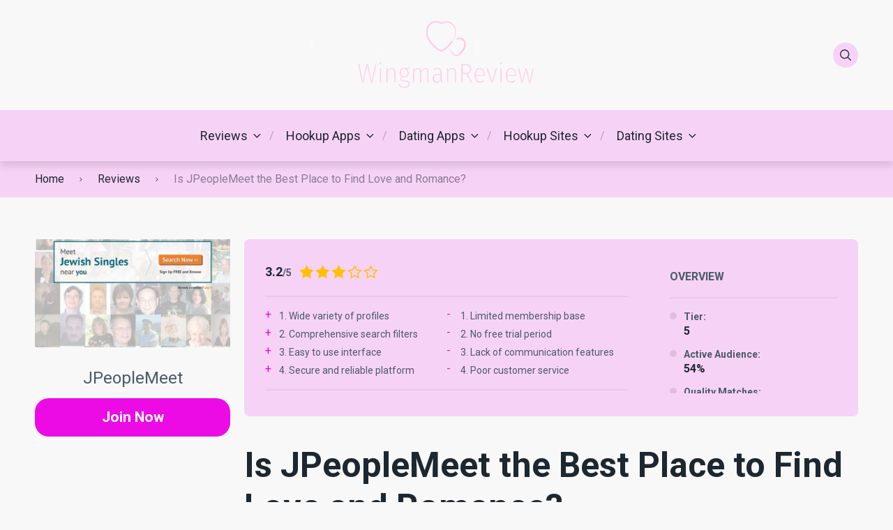

--- FILE ---
content_type: text/html; charset=UTF-8
request_url: https://wingmanreview.com/jpeoplemeet-review/
body_size: 29717
content:
<!doctype html>
<html class="no-js" lang="en-US">

<head>
	<meta charset="UTF-8">
	<meta name="viewport" content="width=device-width, initial-scale=1">
	<meta name='robots' content='index, follow, max-image-preview:large, max-snippet:-1, max-video-preview:-1' />
<link rel="preconnect" href="https://fonts.googleapis.com">
<link rel="preconnect" href="https://fonts.gstatic.com" crossorigin>

	<!-- This site is optimized with the Yoast SEO plugin v20.3 - https://yoast.com/wordpress/plugins/seo/ -->
	<title>Is JPeopleMeet the Best Place to Find Love and Romance? - wingmanreview.com</title><style id="rocket-critical-css">ul{box-sizing:border-box}:root{--wp--preset--font-size--normal:16px;--wp--preset--font-size--huge:42px}html{line-height:1.15;-webkit-text-size-adjust:100%}body{margin:0}main{display:block}h1{font-size:2em;margin:.67em 0}hr{box-sizing:content-box;height:0;overflow:visible}a{background-color:transparent}strong{font-weight:bolder}img{border-style:none}button,input{font-family:inherit;font-size:100%;line-height:1.15;margin:0}button,input{overflow:visible}button{text-transform:none}[type=submit],button{-webkit-appearance:button}[type=submit]::-moz-focus-inner,button::-moz-focus-inner{border-style:none;padding:0}[type=submit]:-moz-focusring,button:-moz-focusring{outline:1px dotted ButtonText}::-webkit-file-upload-button{-webkit-appearance:button;font:inherit}:root{--mm-ocd-width:80%;--mm-ocd-min-width:200px;--mm-ocd-max-width:440px}:root{--mm-spn-item-height:50px;--mm-spn-item-indent:20px;--mm-spn-line-height:24px}:root{--main-font-family:inherit;--headings-font-family:inherit;--main-font-size:16px;--button-font-size:16px;--button-font-weight:400;--button-border-radius:20px;--main-font-color:#323335;--headings-font-family:"Roboto",sans-serif;--headings-line-height:1.2;--headings-font-weight:700;--h1-font-size:min(11vw, 3.125rem);--h2-font-size:min(8vw, 2.25rem);--h3-font-size:1.875rem;--h4-font-size:1.75rem;--h5-font-size:1.5rem;--h6-font-size:1.2rem;--h1-margin:1.563rem;--h3-margin:1.25rem;--header-background:#ffffff;--header-background-secondary:#f0f3f7;--header-text-color:#1d2730;--header-text-color-hover:#44be4c;--white:#fff;--black:#000;--body-background:#ffffff;--main-color:#44be4c;--secondary-color:#ffc106;--text-color:#1d2730;--boxes-background-color:#f0f3f7;--boxes-secondary-background-color:#e8ecf2;--boxes-text-color:#4a5b68;--rating-color:#ffc106;--footer-background:#ffffff;--text-color-alt:#4a5b68;--line-separator-color:#e8ecf2;--border-radius:8px;--text-color-alt-light:rgba(74, 91, 104, 0.1);--green-icon:#44be4c;--red-icon:#be444e;--primary-button-color:#44be4c;--primary-button-color-opacity:rgba(68, 190, 76, 0.05);--primary-button-text-color:#fff;--secondary-button-color:#ffc106;--secondary-button-text-color:#fff;--container-width:1210px;--container-width-wp:1180px;--container-pad:min(8vw, 15px)}.row{display:-webkit-box;display:-ms-flexbox;display:flex;-ms-flex-wrap:wrap;flex-wrap:wrap}.col-3{-webkit-box-flex:25%;-ms-flex:25%;flex:25%;max-width:25%}.col-6{-webkit-box-flex:50%;-ms-flex:50%;flex:50%;max-width:50%}.col-9{-webkit-box-flex:75%;-ms-flex:75%;flex:75%;max-width:75%}.gap-30-x{margin-left:-30px}.gap-30-x>*{padding-left:30px}hr{display:block;height:1px;border:0;border-top:1px solid #ccc;margin:1em 0;padding:0}img{vertical-align:middle}img{max-width:100%;height:auto}button,input{font:inherit}a{text-decoration:none;color:inherit}.container{width:100%;max-width:var(--container-width);padding:0 var(--container-pad);margin:0 auto}*{margin:0;padding:0}*,:after,:before{-webkit-box-sizing:border-box;box-sizing:border-box}html{color:var(--main-font-color);font-family:var(--main-font-family);font-size:var(--main-font-size);font-weight:400;line-height:1.5}body{background-color:var(--body-background)}h1,h4{font-family:var(--headings-font-family)}@font-face{font-family:pokatheme;src:url(https://hookupinsiders.com/wp-content/themes/pokatheme/assets/public/fonts/pokatheme.eot?v=1.2);src:url(https://hookupinsiders.com/wp-content/themes/pokatheme/assets/public/fonts/pokatheme.eot?#iefix) format("embedded-opentype"),url(https://hookupinsiders.com/wp-content/themes/pokatheme/assets/public/fonts/pokatheme.woff?v=1.2) format("woff"),url(https://hookupinsiders.com/wp-content/themes/pokatheme/assets/public/fonts/pokatheme.ttf?v=1.2) format("truetype"),url(https://hookupinsiders.com/wp-content/themes/pokatheme/assets/public/fonts/pokatheme.svg#pokatheme) format("svg");font-weight:400;font-style:normal;font-display:swap}[class*=" poka-"]:before{font-family:pokatheme!important;font-style:normal!important;font-weight:400!important;font-variant:normal!important;text-transform:none!important;speak:none;line-height:1;-webkit-font-smoothing:antialiased;-moz-osx-font-smoothing:grayscale}.poka-facebook:before{content:"\61"}.poka-twitter:before{content:"\62"}.poka-instagram:before{content:"\63"}.poka-youtube:before{content:"\64"}.poka-linkedin:before{content:"\65"}.poka-skype:before{content:"\66"}.poka-search:before{content:"\67"}.poka-star:before{content:"\6a"}.poka-angle-right:before{content:"\76"}.site-header{-webkit-box-shadow:0 8px 9px 0 rgba(0,0,0,.1);box-shadow:0 8px 9px 0 rgba(0,0,0,.1);z-index:100;position:relative;background-color:var(--header-background)}.header-top{position:relative;background-color:var(--header-background);padding:1.875rem 0;z-index:2}.header-top .icon-btn--gray{background-color:var(--header-background-secondary);color:var(--header-text-color)}.header-top-flex{display:-webkit-box;display:-ms-flexbox;display:flex;-webkit-box-align:center;-ms-flex-align:center;align-items:center}.header-top-flex-part{-webkit-box-flex:1;-ms-flex:1;flex:1}.header-top-flex-part--right{display:-webkit-box;display:-ms-flexbox;display:flex;-webkit-box-pack:end;-ms-flex-pack:end;justify-content:flex-end}.header-top-flex-part--right .icon-btn{margin-left:7px}.header-top-flex-part--right .icon-btn:first-child{margin-left:0}.header-top-flex-part--right .btn-mobile-menu{display:none}.header-logo{text-align:center}.header-bottom{position:relative;background-color:var(--header-background-secondary)}.header-bottom-inner{position:relative}.header-search-form-wrapper{background-color:var(--boxes-background-color);position:absolute;left:0;top:-100%;height:100%;width:100%;display:-webkit-box;display:-ms-flexbox;display:flex;-webkit-box-align:end;-ms-flex-align:end;align-items:flex-end;-webkit-box-pack:end;-ms-flex-pack:end;justify-content:flex-end;opacity:0}.header-search-form{display:block;max-width:100%;width:26.25rem;position:relative}.header-search-form input[type=text]{background:0 0;border:none;border-bottom:3px solid var(--text-color);width:100%;font-size:1.125rem;letter-spacing:0;line-height:1;padding:.9375rem .9375rem .9375rem 3.125rem}.header-search-form button[type=submit]{position:absolute;left:0;top:50%;height:1.25rem;width:1.25rem;-webkit-transform:translate(0,-50%);transform:translate(0,-50%);background:0 0;border:none}.header-search-form button[type=submit]::before{content:"\67";font-family:pokatheme!important;font-style:normal!important;font-weight:400!important;font-variant:normal!important;text-transform:none!important;line-height:1;-webkit-font-smoothing:antialiased;-moz-osx-font-smoothing:grayscale}html{font-size:var(--main-font-size)}body{-webkit-hyphens:auto;-ms-hyphens:auto;hyphens:auto;word-wrap:break-word;overflow-wrap:break-word;color:var(--text-color);overflow-x:hidden}.section{padding:90px 0}.site-content-top-60{margin-top:60px}.site-content-bottom-pad-90{padding-bottom:90px}.section--npb{padding-bottom:0}.icon-btn{border-radius:50%;color:var(--text-color);height:2.25rem;width:2.25rem;display:-webkit-box;display:-ms-flexbox;display:flex;-webkit-box-align:center;-ms-flex-align:center;align-items:center;-webkit-box-pack:center;-ms-flex-pack:center;justify-content:center}.icon-btn--gray{background-color:var(--boxes-background-color)}.social-icons{display:-webkit-box;display:-ms-flexbox;display:flex;-ms-flex-wrap:wrap;flex-wrap:wrap;-webkit-box-align:center;-ms-flex-align:center;align-items:center;list-style:none;margin:-.15625rem}.social-icons .icon{margin:.15625rem}.wysiwyg-part{font-size:var(--main-font-size)}.wysiwyg-part h1{font-size:var(--h1-font-size);line-height:var(--headings-line-height);color:inherit;font-weight:var(--headings-font-weight);margin:var(--h1-margin) 0}.wysiwyg-part h1:first-of-type{margin-top:0}.wysiwyg-part h4{font-size:var(--h4-font-size);line-height:var(--headings-line-height);color:var(--boxes-text-color);font-weight:var(--headings-font-weight);margin:var(--h3-margin) 0}.wysiwyg-part p{font-size:var(--main-font-size);line-height:1.7;color:inherit;font-weight:400;margin:1.25rem 0}.wysiwyg-part p:first-of-type{margin-top:0}.breadcrumbs-wrapper{position:relative;display:-webkit-box;display:-ms-flexbox;display:flex;-webkit-box-align:center;-ms-flex-align:center;align-items:center;-ms-flex-wrap:wrap;flex-wrap:wrap;background-color:var(--boxes-background-color);padding:.875rem 0}.breadcrumbs-wrapper span{font-size:1rem;line-height:1.125;color:var(--text-color)}.breadcrumbs-wrapper span.item-current{opacity:.5}.breadcrumb-separator{padding:0 .9375rem}.breadcrumb-separator i::before{font-size:.625rem;color:#34443e}.btn-mobile-menu .hamburger-mobile-menu{position:relative;width:16px}.btn-mobile-menu .hamburger-mobile-menu div,.btn-mobile-menu .hamburger-mobile-menu:after,.btn-mobile-menu .hamburger-mobile-menu:before{background-color:var(--header-text-color);content:"";display:block;height:2px;margin:4px 0}#header-mobile-menu:not(.mm-spn){display:none}.header-menu{display:-webkit-box;display:-ms-flexbox;display:flex;-webkit-box-align:center;-ms-flex-align:center;align-items:center;-webkit-box-pack:center;-ms-flex-pack:center;justify-content:center;list-style:none;padding:23px 0}.header-menu>li{padding-left:1.25rem;padding-right:1.25rem;position:relative}.header-menu>li::before{content:"/";position:absolute;right:0;top:50%;-webkit-transform:translate(50%,-50%);transform:translate(50%,-50%);color:var(--header-text-color);opacity:.3}.header-menu>li:last-child::before{display:none}.header-menu>li.menu-item-has-children{padding-right:calc(1.25rem + 15px)}.header-menu>li.menu-item-has-children>a{position:relative}.header-menu>li.menu-item-has-children>a::after{content:"\76";font-family:pokatheme!important;font-style:normal!important;font-weight:400!important;font-variant:normal!important;text-transform:none!important;line-height:1;-webkit-font-smoothing:antialiased;-moz-osx-font-smoothing:grayscale;position:absolute;right:-23px;top:50%;-webkit-transform:translate(0,-50%) rotate(90deg);transform:translate(0,-50%) rotate(90deg)}.header-menu>li.menu-item-has-children>.sub-menu{left:0;top:calc(100% + 23px)}.header-menu>li.menu-item-has-children>.sub-menu::before{content:"";position:absolute;left:0;top:-1.4375rem;height:1.4375rem;width:100%}.header-menu>li.menu-item-has-children>.sub-menu .menu-item-has-children>a{position:relative}.header-menu>li.menu-item-has-children>.sub-menu .menu-item-has-children>a::before{content:"\6b";font-family:pokatheme!important;font-style:normal!important;font-weight:400!important;font-variant:normal!important;text-transform:none!important;line-height:1;-webkit-font-smoothing:antialiased;-moz-osx-font-smoothing:grayscale;position:absolute;right:0;top:50%;-webkit-transform:translate(0,-50%);transform:translate(0,-50%)}.header-menu>li.menu-item-has-children>.sub-menu .menu-item-has-children .sub-menu{left:calc(100% + 30px);top:-1.875rem}.header-menu>li.menu-item-has-children>.sub-menu .menu-item-has-children .sub-menu::before{content:"";position:absolute;left:-1.875rem;top:0;height:100%;width:1.875rem}.header-menu li{position:relative}.header-menu li a{color:var(--header-text-color);display:block;font-size:1.125rem;letter-spacing:0}.header-menu .sub-menu{position:absolute;background-color:var(--header-background-secondary);border-radius:var(--border-radius);-webkit-box-shadow:0 8px 9px 0 rgba(0,0,0,.1);box-shadow:0 8px 9px 0 rgba(0,0,0,.1);height:auto;min-width:17.5rem;padding:1.875rem;width:auto;z-index:1;list-style:none;opacity:0}.header-menu .sub-menu li{margin-bottom:.9375rem}.header-menu .sub-menu li:last-child{margin-bottom:0}.btn{display:inline-block;text-align:center;text-decoration:none;text-transform:var(--buttons-text-transform);font-weight:var(--button-font-weight);font-size:1.3125rem;line-height:1.2;border-radius:var(--button-border-radius);padding:.9375rem 1.875rem;position:relative}.btn:after{content:"";position:absolute;width:100%;height:100%;opacity:0;-webkit-box-shadow:0 10px 20px rgba(0,0,0,.15);box-shadow:0 10px 20px rgba(0,0,0,.15);border-radius:var(--button-border-radius);top:0;left:0}.btn.btn--full{display:block;width:100%}.btn-primary{background-color:var(--primary-button-color);color:var(--primary-button-text-color)}.rating .icon{color:var(--rating-color);font-size:1.3125rem;line-height:1;margin:0 1px}.hr-style1{border-top:2px solid rgba(0,0,0,.05)}.section-review-hero{background:var(--boxes-background-color);margin-bottom:40px}.section-review-hero.section-review-hero--style-3{border-radius:var(--border-radius);overflow:hidden;margin-bottom:0}.section-review-hero.section-review-hero--style-3 .review-bonus{text-align:left;padding-top:1.875rem}.section-review-hero.section-review-hero--style-3 .review-bonus+hr{margin:1em 0}.section-review-hero.section-review-hero--style-3 .review-terms{margin-bottom:1.25rem}.section-review-hero.section-review-hero--style-3 .review-cta-wrapper{padding:.625rem 1.875rem 1.5625rem 0}.review-cta-wrapper{text-align:center}.review-cta-wrapper .review-rating{display:-webkit-box;display:-ms-flexbox;display:flex;-webkit-box-pack:center;-ms-flex-pack:center;justify-content:center;-webkit-box-align:center;-ms-flex-align:center;align-items:center;padding:0 1.25rem .9375rem}.review-cta-wrapper .btn{width:100%}.review-sidebar h4{text-transform:uppercase;font-size:1rem;line-height:1.125;color:var(--boxes-text-color);font-weight:var(--headings-font-weight)}.review-sidebar.review-sidebar--style-3{background:var(--boxes-background-color);border-radius:var(--border-radius);overflow:hidden;padding:1.875rem 1.875rem 2.1875rem}.review-logo{display:block;position:relative}.review-logo>img{display:block;height:110px;min-width:110px;width:110px;-o-object-fit:contain;object-fit:contain}.review-logo:not(.review-logo--rounded){display:-webkit-box;display:-ms-flexbox;display:flex;-webkit-box-pack:center;-ms-flex-pack:center;justify-content:center;-webkit-box-align:center;-ms-flex-align:center;align-items:center;width:100%;height:100%;min-height:140px}.review-logo--boxed{height:0;padding:0 0 50%;position:relative;border-radius:var(--border-radius)}.review-logo--boxed>img{position:absolute;left:0;right:0;top:0;bottom:0;margin:auto;max-width:80%;max-height:90%}.review-badge-wrapper{display:-webkit-box;display:-ms-flexbox;display:flex;-webkit-box-pack:center;-ms-flex-pack:center;justify-content:center;-webkit-box-align:center;-ms-flex-align:center;align-items:center;padding:.9375rem 0}.review-badge{background:#d276b3;border-radius:8px;text-transform:uppercase;color:#fff;font-size:.875rem;line-height:1.5;font-weight:700;padding:.375rem 1.5625rem}.review-bonus{font-size:1.5rem;line-height:1.2;color:var(--boxes-text-color);text-align:center}.review-bonus strong{color:var(--main-color);font-weight:700}.review-rating{display:-webkit-box;display:-ms-flexbox;display:flex;position:relative;width:100%;-ms-flex-wrap:wrap;flex-wrap:wrap}.review-rating>span{font-size:.875rem;line-height:1.5;font-weight:700;color:var(--boxes-text-color);margin-right:10px}.review-rating>span strong{font-size:1.125rem;line-height:1.15;color:var(--text-color);font-weight:700}.review-pros-cons{display:-webkit-box;display:-ms-flexbox;display:flex;-webkit-box-align:start;-ms-flex-align:start;align-items:flex-start;gap:20px}.review-pros-cons.vertical{-webkit-box-orient:vertical;-webkit-box-direction:normal;-ms-flex-direction:column;flex-direction:column;gap:0}.review-pros-cons.vertical ul{margin-bottom:40px}.review-pros-cons ul{-ms-flex-preferred-size:100%;flex-basis:100%;list-style:none;padding-left:0}.review-pros-cons ul li{position:relative;padding-left:20px;font-size:.875rem;line-height:1.55;font-weight:400;color:var(--boxes-text-color);margin-bottom:5px;word-break:break-all}.review-pros-cons ul li::before{position:absolute;left:0;font-size:1rem;line-height:1;font-weight:400;top:0}.review-pros-cons ul li.review-pro-item::before{content:"+";color:var(--main-color)}.review-pros-cons ul li.review-con-item::before{content:"-";color:#be4444}.review-pros-cons ul li:last-child{margin-bottom:0}.review-terms{font-size:.75rem;line-height:1.55;font-weight:400;color:#5a6974}@media screen and (max-width:1210px){.order-xl-0{-webkit-box-ordinal-group:1;-ms-flex-order:0;order:0}.order-xl-1{-webkit-box-ordinal-group:2;-ms-flex-order:1;order:1}.col-xl-4{-webkit-box-flex:33.3333333333%;-ms-flex:33.3333333333%;flex:33.3333333333%;max-width:33.3333333333%}.col-xl-5{-webkit-box-flex:41.6666666667%;-ms-flex:41.6666666667%;flex:41.6666666667%;max-width:41.6666666667%}.col-xl-12{-webkit-box-flex:100%;-ms-flex:100%;flex:100%;max-width:100%}.review-pros-cons.vertical ul{margin-bottom:20px}}@media screen and (max-width:992px){.d-lg-none{display:none!important}.col-lg-12{-webkit-box-flex:100%;-ms-flex:100%;flex:100%;max-width:100%}.header-top{padding:.9375rem 0}.header-top-flex-part--left{display:none}.header-top-flex-part--right{max-width:100px}.header-top-flex-part--right .btn-mobile-menu{display:-webkit-box;display:-ms-flexbox;display:flex}.header-logo{text-align:left}.header-bottom{position:absolute;top:100%;left:0;width:100%;-webkit-box-shadow:0 8px 9px 0 rgba(0,0,0,.1);box-shadow:0 8px 9px 0 rgba(0,0,0,.1)}.header-search-form-wrapper{position:relative;top:auto;max-height:0;overflow:hidden}.header-search-form{width:100%}.section{padding:50px 0}.site-content-bottom-pad-90{padding-bottom:50px}.section-review-hero.section-review-hero--style-3 .review-bonus{text-align:center;padding:1.25rem 1.25rem 0}.section-review-hero.section-review-hero--style-3 .review-terms{text-align:center;padding:0 1.25rem;margin-bottom:0}.review-logo--boxed{padding:0;height:220px}}@media screen and (max-width:768px){.site-content-top-60{margin-top:40px}}@media screen and (min-width:992px){.section-review-hero.section-review-hero--style-3 .review-logo--boxed{height:100%}}@media only screen and (max-width:1210px){.review-sidebar.review-sidebar--style-3{margin-bottom:80px}}@media only screen and (max-width:992px){.review-sidebar.review-sidebar--style-3{margin-bottom:45px}}</style><link rel="preload" href="https://wingmanreview.com/wp-content/cache/min/1/07fc9b78589d060b05ac429a2d1f789e.css" data-rocket-async="style" as="style" onload="this.onload=null;this.rel='stylesheet'" onerror="this.removeAttribute('data-rocket-async')"  media="all" data-minify="1" />
	<meta name="description" content="IntroJPeopleMeet is an online dating platform that connects Jewish singles from all over the world. It was launched in 1997 and has since become one of" />
	<link rel="canonical" href="https://wingmanreview.com/jpeoplemeet-review/" />
	<meta property="og:locale" content="en_US" />
	<meta property="og:type" content="article" />
	<meta property="og:title" content="Is JPeopleMeet the Best Place to Find Love and Romance? - wingmanreview.com" />
	<meta property="og:description" content="IntroJPeopleMeet is an online dating platform that connects Jewish singles from all over the world. It was launched in 1997 and has since become one of" />
	<meta property="og:url" content="https://wingmanreview.com/jpeoplemeet-review/" />
	<meta property="og:site_name" content="wingmanreview.com" />
	<meta property="og:image" content="https://wingmanreview.com/wp-content/uploads/2023/03/060f9b495f3e0de86e18539505df2b5e.jpg" />
	<meta name="twitter:card" content="summary_large_image" />
	<meta name="twitter:label1" content="Est. reading time" />
	<meta name="twitter:data1" content="16 minutes" />
	<script type="application/ld+json" class="yoast-schema-graph">{"@context":"https://schema.org","@graph":[{"@type":["WebPage","FAQPage"],"@id":"https://wingmanreview.com/jpeoplemeet-review/","url":"https://wingmanreview.com/jpeoplemeet-review/","name":"Is JPeopleMeet the Best Place to Find Love and Romance? - wingmanreview.com","isPartOf":{"@id":"https://wingmanreview.com/#website"},"primaryImageOfPage":{"@id":"https://wingmanreview.com/jpeoplemeet-review/#primaryimage"},"image":{"@id":"https://wingmanreview.com/jpeoplemeet-review/#primaryimage"},"thumbnailUrl":"https://wingmanreview.com/wp-content/uploads/2023/03/JPeopleMeet.jpg","datePublished":"2023-03-29T07:18:36+00:00","dateModified":"2023-03-29T07:18:36+00:00","description":"IntroJPeopleMeet is an online dating platform that connects Jewish singles from all over the world. It was launched in 1997 and has since become one of","breadcrumb":{"@id":"https://wingmanreview.com/jpeoplemeet-review/#breadcrumb"},"mainEntity":[{"@id":"https://wingmanreview.com/jpeoplemeet-review/#faq-question-2341462246984"},{"@id":"https://wingmanreview.com/jpeoplemeet-review/#faq-question-3733444895169"},{"@id":"https://wingmanreview.com/jpeoplemeet-review/#faq-question-8651601505762"},{"@id":"https://wingmanreview.com/jpeoplemeet-review/#faq-question-7629356419055"},{"@id":"https://wingmanreview.com/jpeoplemeet-review/#faq-question-2204307994845"}],"inLanguage":"en-US","potentialAction":[{"@type":"ReadAction","target":["https://wingmanreview.com/jpeoplemeet-review/"]}]},{"@type":"ImageObject","inLanguage":"en-US","@id":"https://wingmanreview.com/jpeoplemeet-review/#primaryimage","url":"https://wingmanreview.com/wp-content/uploads/2023/03/JPeopleMeet.jpg","contentUrl":"https://wingmanreview.com/wp-content/uploads/2023/03/JPeopleMeet.jpg","width":1024,"height":768},{"@type":"BreadcrumbList","@id":"https://wingmanreview.com/jpeoplemeet-review/#breadcrumb","itemListElement":[{"@type":"ListItem","position":1,"name":"Home","item":"https://wingmanreview.com/"},{"@type":"ListItem","position":2,"name":"Reviews","item":"https://wingmanreview.com/review/"},{"@type":"ListItem","position":3,"name":"Is JPeopleMeet the Best Place to Find Love and Romance?"}]},{"@type":"WebSite","@id":"https://wingmanreview.com/#website","url":"https://wingmanreview.com/","name":"wingmanreview.com","description":"","publisher":{"@id":"https://wingmanreview.com/#organization"},"potentialAction":[{"@type":"SearchAction","target":{"@type":"EntryPoint","urlTemplate":"https://wingmanreview.com/?s={search_term_string}"},"query-input":"required name=search_term_string"}],"inLanguage":"en-US"},{"@type":"Organization","@id":"https://wingmanreview.com/#organization","name":"wingmanreview.com","url":"https://wingmanreview.com/","logo":{"@type":"ImageObject","inLanguage":"en-US","@id":"https://wingmanreview.com/#/schema/logo/image/","url":"https://wingmanreview.com/wp-content/uploads/2023/03/wingman-review.png","contentUrl":"https://wingmanreview.com/wp-content/uploads/2023/03/wingman-review.png","width":999,"height":250,"caption":"wingmanreview.com"},"image":{"@id":"https://wingmanreview.com/#/schema/logo/image/"}},{"@type":"Question","@id":"https://wingmanreview.com/jpeoplemeet-review/#faq-question-2341462246984","position":1,"url":"https://wingmanreview.com/jpeoplemeet-review/#faq-question-2341462246984","name":"1. Is JPeopleMeet safe?","answerCount":1,"acceptedAnswer":{"@type":"Answer","text":"Yes, JPeopleMeet is a safe and secure website. The site has taken all the necessary steps to ensure that its members have an enjoyable experience while using their services. All of their data is securely stored in multiple locations with strict security protocols in place to protect it from unauthorized access or misuse. They also use SSL encryption technology when transmitting sensitive information over the internet so that your personal details remain confidential at all times. Additionally, they offer various safety tips on how to stay safe online as well as provide users with 24/7 customer support if any issues arise during usage of the service.","inLanguage":"en-US"},"inLanguage":"en-US"},{"@type":"Question","@id":"https://wingmanreview.com/jpeoplemeet-review/#faq-question-3733444895169","position":2,"url":"https://wingmanreview.com/jpeoplemeet-review/#faq-question-3733444895169","name":"2. Is JPeopleMeet a real dating site with real users?","answerCount":1,"acceptedAnswer":{"@type":"Answer","text":"Yes, JPeopleMeet is a real dating site with real users. The website has been in operation since 1997 and it caters to Jewish singles looking for meaningful relationships. It offers an easy-to-use platform that allows members to search through thousands of profiles based on criteria such as age, location, religion and more. Members can also use the chat feature to get acquainted with potential matches before deciding if they want to take things further or not. Additionally, the site features helpful articles about online safety tips and advice from relationship experts so users can make informed decisions when connecting with other members online.","inLanguage":"en-US"},"inLanguage":"en-US"},{"@type":"Question","@id":"https://wingmanreview.com/jpeoplemeet-review/#faq-question-8651601505762","position":3,"url":"https://wingmanreview.com/jpeoplemeet-review/#faq-question-8651601505762","name":"3. How to use JPeopleMeet app?","answerCount":1,"acceptedAnswer":{"@type":"Answer","text":"Using the JPeopleMeet app is easy and straightforward. To get started, simply download the app from your device's App Store or Google Play store. Once you have downloaded it, create an account by providing some basic information such as your name, email address and a password of your choice. After creating an account, you can then begin searching for potential matches based on criteria like age range, religion/denomination preferences and location (if applicable). \n\nOnce you find someone who interests you in the search results list provided by JPeopleMeet’s matchmaking algorithm; feel free to send them a message! If they respond positively back to that initial contact attempt – great! You can start getting to know each other better through messaging conversations within the platform itself before deciding if meeting up in person is something both parties are interested in doing at this point or not yet. \nJPeopleMeet also offers various features like “flirts” which allow users to express interest without having written out words - making it easier than ever for singles looking for love online today!","inLanguage":"en-US"},"inLanguage":"en-US"},{"@type":"Question","@id":"https://wingmanreview.com/jpeoplemeet-review/#faq-question-7629356419055","position":4,"url":"https://wingmanreview.com/jpeoplemeet-review/#faq-question-7629356419055","name":"4. Is JPeopleMeet free?","answerCount":1,"acceptedAnswer":{"@type":"Answer","text":"JPeopleMeet is not a free service. It does offer several different membership options, including one month for $13.99, three months for $26.97 and six months for $38.94 per month respectively - all of which are billed in full at the time of purchase to give members access to their services right away without any additional fees or commitments required after sign up. All payments can be made securely online via credit card or PayPal account with complete privacy protection provided by JPeopleMeet's secure payment processing system as well as its commitment to never share user information with third parties outside the site itself","inLanguage":"en-US"},"inLanguage":"en-US"},{"@type":"Question","@id":"https://wingmanreview.com/jpeoplemeet-review/#faq-question-2204307994845","position":5,"url":"https://wingmanreview.com/jpeoplemeet-review/#faq-question-2204307994845","name":"5. Is JPeopleMeet working and can you find someone there?","answerCount":1,"acceptedAnswer":{"@type":"Answer","text":"Yes, JPeopleMeet is working and it can be a great place to find someone. The website has been around since 1997 and its main purpose is to help Jewish singles meet other like-minded individuals for friendship or even marriage. It offers an easy signup process that only takes minutes, as well as several features such as chat rooms, forums, photo albums and more that make it easier than ever before to connect with potential matches from all over the world. Additionally, users have access to detailed profiles so they can get a better understanding of who they’re talking too before deciding if they want pursue further communication or not. With thousands of active members on the site every day looking for relationships just like you are seeking out there's no doubt you'll find someone special at JPeopleMeet!","inLanguage":"en-US"},"inLanguage":"en-US"}]}</script>
	<!-- / Yoast SEO plugin. -->


<link rel='dns-prefetch' href='//fonts.googleapis.com' />
<script type="text/javascript">
window._wpemojiSettings = {"baseUrl":"https:\/\/s.w.org\/images\/core\/emoji\/14.0.0\/72x72\/","ext":".png","svgUrl":"https:\/\/s.w.org\/images\/core\/emoji\/14.0.0\/svg\/","svgExt":".svg","source":{"concatemoji":"https:\/\/wingmanreview.com\/wp-includes\/js\/wp-emoji-release.min.js"}};
/*! This file is auto-generated */
!function(e,a,t){var n,r,o,i=a.createElement("canvas"),p=i.getContext&&i.getContext("2d");function s(e,t){var a=String.fromCharCode,e=(p.clearRect(0,0,i.width,i.height),p.fillText(a.apply(this,e),0,0),i.toDataURL());return p.clearRect(0,0,i.width,i.height),p.fillText(a.apply(this,t),0,0),e===i.toDataURL()}function c(e){var t=a.createElement("script");t.src=e,t.defer=t.type="text/javascript",a.getElementsByTagName("head")[0].appendChild(t)}for(o=Array("flag","emoji"),t.supports={everything:!0,everythingExceptFlag:!0},r=0;r<o.length;r++)t.supports[o[r]]=function(e){if(p&&p.fillText)switch(p.textBaseline="top",p.font="600 32px Arial",e){case"flag":return s([127987,65039,8205,9895,65039],[127987,65039,8203,9895,65039])?!1:!s([55356,56826,55356,56819],[55356,56826,8203,55356,56819])&&!s([55356,57332,56128,56423,56128,56418,56128,56421,56128,56430,56128,56423,56128,56447],[55356,57332,8203,56128,56423,8203,56128,56418,8203,56128,56421,8203,56128,56430,8203,56128,56423,8203,56128,56447]);case"emoji":return!s([129777,127995,8205,129778,127999],[129777,127995,8203,129778,127999])}return!1}(o[r]),t.supports.everything=t.supports.everything&&t.supports[o[r]],"flag"!==o[r]&&(t.supports.everythingExceptFlag=t.supports.everythingExceptFlag&&t.supports[o[r]]);t.supports.everythingExceptFlag=t.supports.everythingExceptFlag&&!t.supports.flag,t.DOMReady=!1,t.readyCallback=function(){t.DOMReady=!0},t.supports.everything||(n=function(){t.readyCallback()},a.addEventListener?(a.addEventListener("DOMContentLoaded",n,!1),e.addEventListener("load",n,!1)):(e.attachEvent("onload",n),a.attachEvent("onreadystatechange",function(){"complete"===a.readyState&&t.readyCallback()})),(e=t.source||{}).concatemoji?c(e.concatemoji):e.wpemoji&&e.twemoji&&(c(e.twemoji),c(e.wpemoji)))}(window,document,window._wpemojiSettings);
</script>
<style type="text/css">
img.wp-smiley,
img.emoji {
	display: inline !important;
	border: none !important;
	box-shadow: none !important;
	height: 1em !important;
	width: 1em !important;
	margin: 0 0.07em !important;
	vertical-align: -0.1em !important;
	background: none !important;
	padding: 0 !important;
}
</style>
	
<style id='wp-block-library-theme-inline-css' type='text/css'>
.wp-block-audio figcaption{color:#555;font-size:13px;text-align:center}.is-dark-theme .wp-block-audio figcaption{color:hsla(0,0%,100%,.65)}.wp-block-audio{margin:0 0 1em}.wp-block-code{border:1px solid #ccc;border-radius:4px;font-family:Menlo,Consolas,monaco,monospace;padding:.8em 1em}.wp-block-embed figcaption{color:#555;font-size:13px;text-align:center}.is-dark-theme .wp-block-embed figcaption{color:hsla(0,0%,100%,.65)}.wp-block-embed{margin:0 0 1em}.blocks-gallery-caption{color:#555;font-size:13px;text-align:center}.is-dark-theme .blocks-gallery-caption{color:hsla(0,0%,100%,.65)}.wp-block-image figcaption{color:#555;font-size:13px;text-align:center}.is-dark-theme .wp-block-image figcaption{color:hsla(0,0%,100%,.65)}.wp-block-image{margin:0 0 1em}.wp-block-pullquote{border-top:4px solid;border-bottom:4px solid;margin-bottom:1.75em;color:currentColor}.wp-block-pullquote__citation,.wp-block-pullquote cite,.wp-block-pullquote footer{color:currentColor;text-transform:uppercase;font-size:.8125em;font-style:normal}.wp-block-quote{border-left:.25em solid;margin:0 0 1.75em;padding-left:1em}.wp-block-quote cite,.wp-block-quote footer{color:currentColor;font-size:.8125em;position:relative;font-style:normal}.wp-block-quote.has-text-align-right{border-left:none;border-right:.25em solid;padding-left:0;padding-right:1em}.wp-block-quote.has-text-align-center{border:none;padding-left:0}.wp-block-quote.is-large,.wp-block-quote.is-style-large,.wp-block-quote.is-style-plain{border:none}.wp-block-search .wp-block-search__label{font-weight:700}.wp-block-search__button{border:1px solid #ccc;padding:.375em .625em}:where(.wp-block-group.has-background){padding:1.25em 2.375em}.wp-block-separator.has-css-opacity{opacity:.4}.wp-block-separator{border:none;border-bottom:2px solid;margin-left:auto;margin-right:auto}.wp-block-separator.has-alpha-channel-opacity{opacity:1}.wp-block-separator:not(.is-style-wide):not(.is-style-dots){width:100px}.wp-block-separator.has-background:not(.is-style-dots){border-bottom:none;height:1px}.wp-block-separator.has-background:not(.is-style-wide):not(.is-style-dots){height:2px}.wp-block-table{margin:"0 0 1em 0"}.wp-block-table thead{border-bottom:3px solid}.wp-block-table tfoot{border-top:3px solid}.wp-block-table td,.wp-block-table th{word-break:normal}.wp-block-table figcaption{color:#555;font-size:13px;text-align:center}.is-dark-theme .wp-block-table figcaption{color:hsla(0,0%,100%,.65)}.wp-block-video figcaption{color:#555;font-size:13px;text-align:center}.is-dark-theme .wp-block-video figcaption{color:hsla(0,0%,100%,.65)}.wp-block-video{margin:0 0 1em}.wp-block-template-part.has-background{padding:1.25em 2.375em;margin-top:0;margin-bottom:0}
</style>

<style id='global-styles-inline-css' type='text/css'>
body{--wp--preset--color--black: #000000;--wp--preset--color--cyan-bluish-gray: #abb8c3;--wp--preset--color--white: #ffffff;--wp--preset--color--pale-pink: #f78da7;--wp--preset--color--vivid-red: #cf2e2e;--wp--preset--color--luminous-vivid-orange: #ff6900;--wp--preset--color--luminous-vivid-amber: #fcb900;--wp--preset--color--light-green-cyan: #7bdcb5;--wp--preset--color--vivid-green-cyan: #00d084;--wp--preset--color--pale-cyan-blue: #8ed1fc;--wp--preset--color--vivid-cyan-blue: #0693e3;--wp--preset--color--vivid-purple: #9b51e0;--wp--preset--color--poka-main-color: #44be4c;--wp--preset--color--poka-secondary-color: #ffc106;--wp--preset--color--poka-text-color: #1d2730;--wp--preset--color--poka-text-color-alt: #4a5b68;--wp--preset--color--poka-boxes-background-color: #f0f3f7;--wp--preset--color--poka-boxes-background-color-alt: #e8ecf2;--wp--preset--gradient--vivid-cyan-blue-to-vivid-purple: linear-gradient(135deg,rgba(6,147,227,1) 0%,rgb(155,81,224) 100%);--wp--preset--gradient--light-green-cyan-to-vivid-green-cyan: linear-gradient(135deg,rgb(122,220,180) 0%,rgb(0,208,130) 100%);--wp--preset--gradient--luminous-vivid-amber-to-luminous-vivid-orange: linear-gradient(135deg,rgba(252,185,0,1) 0%,rgba(255,105,0,1) 100%);--wp--preset--gradient--luminous-vivid-orange-to-vivid-red: linear-gradient(135deg,rgba(255,105,0,1) 0%,rgb(207,46,46) 100%);--wp--preset--gradient--very-light-gray-to-cyan-bluish-gray: linear-gradient(135deg,rgb(238,238,238) 0%,rgb(169,184,195) 100%);--wp--preset--gradient--cool-to-warm-spectrum: linear-gradient(135deg,rgb(74,234,220) 0%,rgb(151,120,209) 20%,rgb(207,42,186) 40%,rgb(238,44,130) 60%,rgb(251,105,98) 80%,rgb(254,248,76) 100%);--wp--preset--gradient--blush-light-purple: linear-gradient(135deg,rgb(255,206,236) 0%,rgb(152,150,240) 100%);--wp--preset--gradient--blush-bordeaux: linear-gradient(135deg,rgb(254,205,165) 0%,rgb(254,45,45) 50%,rgb(107,0,62) 100%);--wp--preset--gradient--luminous-dusk: linear-gradient(135deg,rgb(255,203,112) 0%,rgb(199,81,192) 50%,rgb(65,88,208) 100%);--wp--preset--gradient--pale-ocean: linear-gradient(135deg,rgb(255,245,203) 0%,rgb(182,227,212) 50%,rgb(51,167,181) 100%);--wp--preset--gradient--electric-grass: linear-gradient(135deg,rgb(202,248,128) 0%,rgb(113,206,126) 100%);--wp--preset--gradient--midnight: linear-gradient(135deg,rgb(2,3,129) 0%,rgb(40,116,252) 100%);--wp--preset--duotone--dark-grayscale: url('#wp-duotone-dark-grayscale');--wp--preset--duotone--grayscale: url('#wp-duotone-grayscale');--wp--preset--duotone--purple-yellow: url('#wp-duotone-purple-yellow');--wp--preset--duotone--blue-red: url('#wp-duotone-blue-red');--wp--preset--duotone--midnight: url('#wp-duotone-midnight');--wp--preset--duotone--magenta-yellow: url('#wp-duotone-magenta-yellow');--wp--preset--duotone--purple-green: url('#wp-duotone-purple-green');--wp--preset--duotone--blue-orange: url('#wp-duotone-blue-orange');--wp--preset--font-size--small: 0.8rem;--wp--preset--font-size--medium: 1.25rem;--wp--preset--font-size--large: 2.25rem;--wp--preset--font-size--x-large: 42px;--wp--preset--font-size--normal: 1rem;--wp--preset--font-size--huge: 2.625rem;--wp--preset--spacing--20: 0.44rem;--wp--preset--spacing--30: 0.67rem;--wp--preset--spacing--40: 1rem;--wp--preset--spacing--50: 1.5rem;--wp--preset--spacing--60: 2.25rem;--wp--preset--spacing--70: 3.38rem;--wp--preset--spacing--80: 5.06rem;}body { margin: 0;--wp--style--global--content-size: var(--container-width-wp);--wp--style--global--wide-size: var(--container-width-wp); }.wp-site-blocks > .alignleft { float: left; margin-right: 2em; }.wp-site-blocks > .alignright { float: right; margin-left: 2em; }.wp-site-blocks > .aligncenter { justify-content: center; margin-left: auto; margin-right: auto; }.wp-site-blocks > * { margin-block-start: 0; margin-block-end: 0; }.wp-site-blocks > * + * { margin-block-start: 24px; }body { --wp--style--block-gap: 24px; }body .is-layout-flow > *{margin-block-start: 0;margin-block-end: 0;}body .is-layout-flow > * + *{margin-block-start: 24px;margin-block-end: 0;}body .is-layout-constrained > *{margin-block-start: 0;margin-block-end: 0;}body .is-layout-constrained > * + *{margin-block-start: 24px;margin-block-end: 0;}body .is-layout-flex{gap: 24px;}body .is-layout-flow > .alignleft{float: left;margin-inline-start: 0;margin-inline-end: 2em;}body .is-layout-flow > .alignright{float: right;margin-inline-start: 2em;margin-inline-end: 0;}body .is-layout-flow > .aligncenter{margin-left: auto !important;margin-right: auto !important;}body .is-layout-constrained > .alignleft{float: left;margin-inline-start: 0;margin-inline-end: 2em;}body .is-layout-constrained > .alignright{float: right;margin-inline-start: 2em;margin-inline-end: 0;}body .is-layout-constrained > .aligncenter{margin-left: auto !important;margin-right: auto !important;}body .is-layout-constrained > :where(:not(.alignleft):not(.alignright):not(.alignfull)){max-width: var(--wp--style--global--content-size);margin-left: auto !important;margin-right: auto !important;}body .is-layout-constrained > .alignwide{max-width: var(--wp--style--global--wide-size);}body .is-layout-flex{display: flex;}body .is-layout-flex{flex-wrap: wrap;align-items: center;}body .is-layout-flex > *{margin: 0;}body{font-family: var(--main-font-family);font-size: var(--main-font-size);padding-top: 0px;padding-right: 0px;padding-bottom: 0px;padding-left: 0px;}a:where(:not(.wp-element-button)){text-decoration: underline;}h1{font-family: var(--headings-font-family);font-size: var(--h1-font-size);font-weight: var(--headings-font-weight);line-height: var(--headings-line-height);margin-bottom: var(--h1-margin);}h2{font-family: var(--headings-font-family);font-size: var(--h2-font-size);font-weight: var(--headings-font-weight);line-height: var(--headings-line-height);margin-bottom: var(--h1-margin);}h3{font-family: var(--headings-font-family);font-size: var(--h3-font-size);font-weight: var(--headings-font-weight);line-height: var(--headings-line-height);margin-bottom: var(--h3-margin);}h4{color: var(--boxes-text-color);font-family: var(--headings-font-family);font-size: var(--h4-font-size);font-weight: var(--headings-font-weight);line-height: var(--headings-line-height);margin-bottom: var(--h3-margin);}h5{font-family: var(--headings-font-family);font-size: var(--h5-font-size);font-weight: var(--headings-font-weight);line-height: var(--headings-line-height);margin-bottom: var(--h3-margin);}h6{font-family: var(--headings-font-family);font-size: var(--h6-font-size);font-weight: var(--headings-font-weight);line-height: var(--headings-line-height);margin-bottom: var(--h3-margin);}.wp-element-button, .wp-block-button__link{background-color: #32373c;border-width: 0;color: #fff;font-family: inherit;font-size: inherit;line-height: inherit;padding: calc(0.667em + 2px) calc(1.333em + 2px);text-decoration: none;}.has-black-color{color: var(--wp--preset--color--black) !important;}.has-cyan-bluish-gray-color{color: var(--wp--preset--color--cyan-bluish-gray) !important;}.has-white-color{color: var(--wp--preset--color--white) !important;}.has-pale-pink-color{color: var(--wp--preset--color--pale-pink) !important;}.has-vivid-red-color{color: var(--wp--preset--color--vivid-red) !important;}.has-luminous-vivid-orange-color{color: var(--wp--preset--color--luminous-vivid-orange) !important;}.has-luminous-vivid-amber-color{color: var(--wp--preset--color--luminous-vivid-amber) !important;}.has-light-green-cyan-color{color: var(--wp--preset--color--light-green-cyan) !important;}.has-vivid-green-cyan-color{color: var(--wp--preset--color--vivid-green-cyan) !important;}.has-pale-cyan-blue-color{color: var(--wp--preset--color--pale-cyan-blue) !important;}.has-vivid-cyan-blue-color{color: var(--wp--preset--color--vivid-cyan-blue) !important;}.has-vivid-purple-color{color: var(--wp--preset--color--vivid-purple) !important;}.has-poka-main-color-color{color: var(--wp--preset--color--poka-main-color) !important;}.has-poka-secondary-color-color{color: var(--wp--preset--color--poka-secondary-color) !important;}.has-poka-text-color-color{color: var(--wp--preset--color--poka-text-color) !important;}.has-poka-text-color-alt-color{color: var(--wp--preset--color--poka-text-color-alt) !important;}.has-poka-boxes-background-color-color{color: var(--wp--preset--color--poka-boxes-background-color) !important;}.has-poka-boxes-background-color-alt-color{color: var(--wp--preset--color--poka-boxes-background-color-alt) !important;}.has-black-background-color{background-color: var(--wp--preset--color--black) !important;}.has-cyan-bluish-gray-background-color{background-color: var(--wp--preset--color--cyan-bluish-gray) !important;}.has-white-background-color{background-color: var(--wp--preset--color--white) !important;}.has-pale-pink-background-color{background-color: var(--wp--preset--color--pale-pink) !important;}.has-vivid-red-background-color{background-color: var(--wp--preset--color--vivid-red) !important;}.has-luminous-vivid-orange-background-color{background-color: var(--wp--preset--color--luminous-vivid-orange) !important;}.has-luminous-vivid-amber-background-color{background-color: var(--wp--preset--color--luminous-vivid-amber) !important;}.has-light-green-cyan-background-color{background-color: var(--wp--preset--color--light-green-cyan) !important;}.has-vivid-green-cyan-background-color{background-color: var(--wp--preset--color--vivid-green-cyan) !important;}.has-pale-cyan-blue-background-color{background-color: var(--wp--preset--color--pale-cyan-blue) !important;}.has-vivid-cyan-blue-background-color{background-color: var(--wp--preset--color--vivid-cyan-blue) !important;}.has-vivid-purple-background-color{background-color: var(--wp--preset--color--vivid-purple) !important;}.has-poka-main-color-background-color{background-color: var(--wp--preset--color--poka-main-color) !important;}.has-poka-secondary-color-background-color{background-color: var(--wp--preset--color--poka-secondary-color) !important;}.has-poka-text-color-background-color{background-color: var(--wp--preset--color--poka-text-color) !important;}.has-poka-text-color-alt-background-color{background-color: var(--wp--preset--color--poka-text-color-alt) !important;}.has-poka-boxes-background-color-background-color{background-color: var(--wp--preset--color--poka-boxes-background-color) !important;}.has-poka-boxes-background-color-alt-background-color{background-color: var(--wp--preset--color--poka-boxes-background-color-alt) !important;}.has-black-border-color{border-color: var(--wp--preset--color--black) !important;}.has-cyan-bluish-gray-border-color{border-color: var(--wp--preset--color--cyan-bluish-gray) !important;}.has-white-border-color{border-color: var(--wp--preset--color--white) !important;}.has-pale-pink-border-color{border-color: var(--wp--preset--color--pale-pink) !important;}.has-vivid-red-border-color{border-color: var(--wp--preset--color--vivid-red) !important;}.has-luminous-vivid-orange-border-color{border-color: var(--wp--preset--color--luminous-vivid-orange) !important;}.has-luminous-vivid-amber-border-color{border-color: var(--wp--preset--color--luminous-vivid-amber) !important;}.has-light-green-cyan-border-color{border-color: var(--wp--preset--color--light-green-cyan) !important;}.has-vivid-green-cyan-border-color{border-color: var(--wp--preset--color--vivid-green-cyan) !important;}.has-pale-cyan-blue-border-color{border-color: var(--wp--preset--color--pale-cyan-blue) !important;}.has-vivid-cyan-blue-border-color{border-color: var(--wp--preset--color--vivid-cyan-blue) !important;}.has-vivid-purple-border-color{border-color: var(--wp--preset--color--vivid-purple) !important;}.has-poka-main-color-border-color{border-color: var(--wp--preset--color--poka-main-color) !important;}.has-poka-secondary-color-border-color{border-color: var(--wp--preset--color--poka-secondary-color) !important;}.has-poka-text-color-border-color{border-color: var(--wp--preset--color--poka-text-color) !important;}.has-poka-text-color-alt-border-color{border-color: var(--wp--preset--color--poka-text-color-alt) !important;}.has-poka-boxes-background-color-border-color{border-color: var(--wp--preset--color--poka-boxes-background-color) !important;}.has-poka-boxes-background-color-alt-border-color{border-color: var(--wp--preset--color--poka-boxes-background-color-alt) !important;}.has-vivid-cyan-blue-to-vivid-purple-gradient-background{background: var(--wp--preset--gradient--vivid-cyan-blue-to-vivid-purple) !important;}.has-light-green-cyan-to-vivid-green-cyan-gradient-background{background: var(--wp--preset--gradient--light-green-cyan-to-vivid-green-cyan) !important;}.has-luminous-vivid-amber-to-luminous-vivid-orange-gradient-background{background: var(--wp--preset--gradient--luminous-vivid-amber-to-luminous-vivid-orange) !important;}.has-luminous-vivid-orange-to-vivid-red-gradient-background{background: var(--wp--preset--gradient--luminous-vivid-orange-to-vivid-red) !important;}.has-very-light-gray-to-cyan-bluish-gray-gradient-background{background: var(--wp--preset--gradient--very-light-gray-to-cyan-bluish-gray) !important;}.has-cool-to-warm-spectrum-gradient-background{background: var(--wp--preset--gradient--cool-to-warm-spectrum) !important;}.has-blush-light-purple-gradient-background{background: var(--wp--preset--gradient--blush-light-purple) !important;}.has-blush-bordeaux-gradient-background{background: var(--wp--preset--gradient--blush-bordeaux) !important;}.has-luminous-dusk-gradient-background{background: var(--wp--preset--gradient--luminous-dusk) !important;}.has-pale-ocean-gradient-background{background: var(--wp--preset--gradient--pale-ocean) !important;}.has-electric-grass-gradient-background{background: var(--wp--preset--gradient--electric-grass) !important;}.has-midnight-gradient-background{background: var(--wp--preset--gradient--midnight) !important;}.has-small-font-size{font-size: var(--wp--preset--font-size--small) !important;}.has-medium-font-size{font-size: var(--wp--preset--font-size--medium) !important;}.has-large-font-size{font-size: var(--wp--preset--font-size--large) !important;}.has-x-large-font-size{font-size: var(--wp--preset--font-size--x-large) !important;}.has-normal-font-size{font-size: var(--wp--preset--font-size--normal) !important;}.has-huge-font-size{font-size: var(--wp--preset--font-size--huge) !important;}
.wp-block-navigation a:where(:not(.wp-element-button)){color: inherit;}
.wp-block-pullquote{font-size: 1.5em;line-height: 1.6;}
</style>




<style id='poka-css-vars-inline-css' type='text/css'>
:root {
--main-font-family:Roboto;
--headings-font-family:Roboto;
--header-background:#f8f8f8;
--header-background-secondary:#f7d2f7;
--header-text-color-hover:#ed00e5;
--body-background:#f8f8f8;
--main-color:#ed00e5;
--secondary-color:#f78af7;
--border-radius:8px;
--boxes-background-color:#f7d2f7;
--boxes-secondary-background-color:#f7d2f7;
--footer-background:#f8f8f8;
--primary-button-color:#ed0be5;
--primary-button-color-opacity:rgba(237,11,229,0.05);
--button-font-weight:700;
}
</style>

<link rel='preload'  href='https://fonts.googleapis.com/css?family=Roboto%3A400%2C400italic%2C700%7C&#038;display=swap' data-rocket-async="style" as="style" onload="this.onload=null;this.rel='stylesheet'" onerror="this.removeAttribute('data-rocket-async')"  type='text/css' media='all' />
<link rel="https://api.w.org/" href="https://wingmanreview.com/wp-json/" /><link rel="alternate" type="application/json" href="https://wingmanreview.com/wp-json/wp/v2/affiliates/4847" /><link rel="alternate" type="application/json+oembed" href="https://wingmanreview.com/wp-json/oembed/1.0/embed?url=https%3A%2F%2Fwingmanreview.com%2Fjpeoplemeet-review%2F" />
<link rel="alternate" type="text/xml+oembed" href="https://wingmanreview.com/wp-json/oembed/1.0/embed?url=https%3A%2F%2Fwingmanreview.com%2Fjpeoplemeet-review%2F&#038;format=xml" />
<script>
/*! loadCSS rel=preload polyfill. [c]2017 Filament Group, Inc. MIT License */
(function(w){"use strict";if(!w.loadCSS){w.loadCSS=function(){}}
var rp=loadCSS.relpreload={};rp.support=(function(){var ret;try{ret=w.document.createElement("link").relList.supports("preload")}catch(e){ret=!1}
return function(){return ret}})();rp.bindMediaToggle=function(link){var finalMedia=link.media||"all";function enableStylesheet(){link.media=finalMedia}
if(link.addEventListener){link.addEventListener("load",enableStylesheet)}else if(link.attachEvent){link.attachEvent("onload",enableStylesheet)}
setTimeout(function(){link.rel="stylesheet";link.media="only x"});setTimeout(enableStylesheet,3000)};rp.poly=function(){if(rp.support()){return}
var links=w.document.getElementsByTagName("link");for(var i=0;i<links.length;i++){var link=links[i];if(link.rel==="preload"&&link.getAttribute("as")==="style"&&!link.getAttribute("data-loadcss")){link.setAttribute("data-loadcss",!0);rp.bindMediaToggle(link)}}};if(!rp.support()){rp.poly();var run=w.setInterval(rp.poly,500);if(w.addEventListener){w.addEventListener("load",function(){rp.poly();w.clearInterval(run)})}else if(w.attachEvent){w.attachEvent("onload",function(){rp.poly();w.clearInterval(run)})}}
if(typeof exports!=="undefined"){exports.loadCSS=loadCSS}
else{w.loadCSS=loadCSS}}(typeof global!=="undefined"?global:this))
</script></head>

<body class="affiliates-template-default single single-affiliates postid-4847 wp-custom-logo wp-embed-responsive non-logged-in body-show-breadcrumbs">
<!--[if IE]>
	<p class="browserupgrade">You are using an <strong>outdated</strong> browser. Please <a href="https://browsehappy.com/">upgrade your browser</a> to improve your experience and security.</p>
<![endif]-->

	<header class="site-header site-header--style1">
	<div class="header-top">
		<div class="container">
			<div class="header-top-flex">
				<div class="header-top-flex-part header-top-flex-part--left">
					<div class="social-icons-wrapper">
						<div class="social-icons"></div>					</div>
				</div>
				<div class="header-top-flex-part header-top-flex-part--center">
					
<div class="header-logo">
<a href="https://wingmanreview.com/" class="custom-logo-link" rel="home"><img width="999" height="250" src="https://wingmanreview.com/wp-content/uploads/2023/03/wingman-review.png" class="custom-logo" alt="wingmanreview.com" decoding="async" srcset="https://wingmanreview.com/wp-content/uploads/2023/03/wingman-review.png 999w, https://wingmanreview.com/wp-content/uploads/2023/03/wingman-review-300x75.png 300w, https://wingmanreview.com/wp-content/uploads/2023/03/wingman-review-768x192.png 768w, https://wingmanreview.com/wp-content/uploads/2023/03/wingman-review-110x28.png 110w, https://wingmanreview.com/wp-content/uploads/2023/03/wingman-review-575x144.png 575w" sizes="(max-width: 999px) 100vw, 999px" /></a></div>
				</div>
				<div class="header-top-flex-part header-top-flex-part--right">
					
	<a href="#" class="icon poka-search icon-btn icon-btn--gray jsHeaderSearchToggler"></a>

	<a href="#header-mobile-menu" class="icon-btn icon-btn--gray btn-mobile-menu jsTriggerMobileMenu">
		<div class="hamburger-mobile-menu">
			<div></div>
		</div><!-- /.hamburger-mobile-menu -->
	</a>
				</div>
			</div>
		</div>
	</div>
	<div class="header-bottom">
		<div class="container">
			<div class="header-bottom-inner">
				
<nav class="header-menu-wrapper d-lg-none"><ul id="menu-main" class="header-menu"><li id="menu-item-5807" class="menu-item menu-item-type- menu-item-object-custom menu-item-has-children menu-item-5807"><a>Reviews</a>
<ul class="sub-menu">
	<li id="menu-item-5812" class="menu-item menu-item-type-taxonomy menu-item-object-lists menu-item-has-children menu-item-5812"><a href="https://wingmanreview.com/adult/">Adult</a>
	<ul class="sub-menu">
		<li id="menu-item-5829" class="menu-item menu-item-type-taxonomy menu-item-object-lists menu-item-5829"><a href="https://wingmanreview.com/adult/bdsm/">BDSM</a></li>
	</ul>
</li>
	<li id="menu-item-5813" class="menu-item menu-item-type-taxonomy menu-item-object-lists menu-item-5813"><a href="https://wingmanreview.com/casual-dating/">Casual dating</a></li>
	<li id="menu-item-5814" class="menu-item menu-item-type-taxonomy menu-item-object-lists menu-item-5814"><a href="https://wingmanreview.com/elite-dating/">Elite dating</a></li>
	<li id="menu-item-5815" class="menu-item menu-item-type-taxonomy menu-item-object-lists menu-item-has-children menu-item-5815"><a href="https://wingmanreview.com/hookup-apps/">Hookup Apps</a>
	<ul class="sub-menu">
		<li id="menu-item-5842" class="menu-item menu-item-type-taxonomy menu-item-object-lists menu-item-5842"><a href="https://wingmanreview.com/hookup-apps/gay-hookup-apps/">Gay Hookup Apps</a></li>
	</ul>
</li>
	<li id="menu-item-5816" class="menu-item menu-item-type-taxonomy menu-item-object-lists menu-item-has-children menu-item-5816"><a href="https://wingmanreview.com/hookup-sites/">Hookup Sites</a>
	<ul class="sub-menu">
		<li id="menu-item-5840" class="menu-item menu-item-type-taxonomy menu-item-object-lists menu-item-5840"><a href="https://wingmanreview.com/hookup-sites/extramarital-dating/">Extramarital dating</a></li>
		<li id="menu-item-5849" class="menu-item menu-item-type-taxonomy menu-item-object-lists menu-item-5849"><a href="https://wingmanreview.com/hookup-sites/milf-hookup/">MILF hookup</a></li>
	</ul>
</li>
	<li id="menu-item-5817" class="menu-item menu-item-type-taxonomy menu-item-object-lists menu-item-has-children menu-item-5817"><a href="https://wingmanreview.com/international-dating/">International dating</a>
	<ul class="sub-menu">
		<li id="menu-item-5828" class="menu-item menu-item-type-taxonomy menu-item-object-lists menu-item-5828"><a href="https://wingmanreview.com/international-dating/australian-dating/">Australian dating</a></li>
		<li id="menu-item-5832" class="menu-item menu-item-type-taxonomy menu-item-object-lists menu-item-5832"><a href="https://wingmanreview.com/international-dating/brazilian-dating/">Brazilian dating</a></li>
		<li id="menu-item-5833" class="menu-item menu-item-type-taxonomy menu-item-object-lists menu-item-5833"><a href="https://wingmanreview.com/international-dating/caribbean-dating/">Caribbean dating</a></li>
		<li id="menu-item-5835" class="menu-item menu-item-type-taxonomy menu-item-object-lists menu-item-5835"><a href="https://wingmanreview.com/international-dating/colombian-dating/">Colombian dating</a></li>
		<li id="menu-item-5838" class="menu-item menu-item-type-taxonomy menu-item-object-lists menu-item-5838"><a href="https://wingmanreview.com/international-dating/ethiopian-dating/">Ethiopian dating</a></li>
		<li id="menu-item-5839" class="menu-item menu-item-type-taxonomy menu-item-object-lists menu-item-5839"><a href="https://wingmanreview.com/international-dating/european-dating/">European dating</a></li>
		<li id="menu-item-5841" class="menu-item menu-item-type-taxonomy menu-item-object-lists menu-item-5841"><a href="https://wingmanreview.com/international-dating/filipino-dating/">Filipino dating</a></li>
		<li id="menu-item-5844" class="menu-item menu-item-type-taxonomy menu-item-object-lists menu-item-5844"><a href="https://wingmanreview.com/international-dating/indian-dating/">Indian dating</a></li>
		<li id="menu-item-5845" class="menu-item menu-item-type-taxonomy menu-item-object-lists menu-item-5845"><a href="https://wingmanreview.com/international-dating/indonesian-dating/">Indonesian dating</a></li>
		<li id="menu-item-5859" class="menu-item menu-item-type-taxonomy menu-item-object-lists menu-item-5859"><a href="https://wingmanreview.com/international-dating/thai-dating/">Thai dating</a></li>
		<li id="menu-item-5861" class="menu-item menu-item-type-taxonomy menu-item-object-lists menu-item-5861"><a href="https://wingmanreview.com/international-dating/travel-dating/">Travel dating</a></li>
		<li id="menu-item-5862" class="menu-item menu-item-type-taxonomy menu-item-object-lists menu-item-5862"><a href="https://wingmanreview.com/international-dating/ukrainian-dating/">Ukrainian dating</a></li>
	</ul>
</li>
	<li id="menu-item-5818" class="menu-item menu-item-type-taxonomy menu-item-object-lists menu-item-has-children menu-item-5818"><a href="https://wingmanreview.com/lgbtq-dating/">LGBTQ+ dating</a>
	<ul class="sub-menu">
		<li id="menu-item-5830" class="menu-item menu-item-type-taxonomy menu-item-object-lists menu-item-5830"><a href="https://wingmanreview.com/lgbtq-dating/bisexual-dating/">Bisexual dating</a></li>
		<li id="menu-item-5848" class="menu-item menu-item-type-taxonomy menu-item-object-lists menu-item-5848"><a href="https://wingmanreview.com/lgbtq-dating/lesbian-dating/">Lesbian dating</a></li>
		<li id="menu-item-5854" class="menu-item menu-item-type-taxonomy menu-item-object-lists menu-item-5854"><a href="https://wingmanreview.com/lgbtq-dating/polyamorous-dating/">Polyamorous dating</a></li>
		<li id="menu-item-5860" class="menu-item menu-item-type-taxonomy menu-item-object-lists menu-item-5860"><a href="https://wingmanreview.com/lgbtq-dating/transgender-dating/">Transgender dating</a></li>
	</ul>
</li>
	<li id="menu-item-5819" class="menu-item menu-item-type-taxonomy menu-item-object-lists menu-item-has-children menu-item-5819"><a href="https://wingmanreview.com/lifestyle-dating/">Lifestyle dating</a>
	<ul class="sub-menu">
		<li id="menu-item-5837" class="menu-item menu-item-type-taxonomy menu-item-object-lists menu-item-5837"><a href="https://wingmanreview.com/lifestyle-dating/dating-with-disabilities/">Dating with disabilities</a></li>
		<li id="menu-item-5853" class="menu-item menu-item-type-taxonomy menu-item-object-lists menu-item-5853"><a href="https://wingmanreview.com/lifestyle-dating/plus-size-dating/">Plus-size dating</a></li>
	</ul>
</li>
	<li id="menu-item-5820" class="menu-item menu-item-type-taxonomy menu-item-object-lists menu-item-has-children menu-item-5820"><a href="https://wingmanreview.com/mature-dating/">Mature dating</a>
	<ul class="sub-menu">
		<li id="menu-item-5836" class="menu-item menu-item-type-taxonomy menu-item-object-lists menu-item-5836"><a href="https://wingmanreview.com/mature-dating/cougar-dating/">Cougar dating</a></li>
		<li id="menu-item-5852" class="menu-item menu-item-type-taxonomy menu-item-object-lists menu-item-5852"><a href="https://wingmanreview.com/mature-dating/over-50-dating/">Over-50 dating</a></li>
		<li id="menu-item-5855" class="menu-item menu-item-type-taxonomy menu-item-object-lists menu-item-5855"><a href="https://wingmanreview.com/mature-dating/senior-dating/">Senior dating</a></li>
	</ul>
</li>
	<li id="menu-item-5821" class="menu-item menu-item-type-taxonomy menu-item-object-lists menu-item-has-children menu-item-5821"><a href="https://wingmanreview.com/niche-dating/">Niche dating</a>
	<ul class="sub-menu">
		<li id="menu-item-5850" class="menu-item menu-item-type-taxonomy menu-item-object-lists menu-item-5850"><a href="https://wingmanreview.com/niche-dating/music-based-dating/">Music-based dating</a></li>
		<li id="menu-item-5856" class="menu-item menu-item-type-taxonomy menu-item-object-lists menu-item-5856"><a href="https://wingmanreview.com/niche-dating/special-interest-dating/">Special interest dating</a></li>
		<li id="menu-item-5857" class="menu-item menu-item-type-taxonomy menu-item-object-lists menu-item-5857"><a href="https://wingmanreview.com/niche-dating/spiritual-dating/">Spiritual dating</a></li>
	</ul>
</li>
	<li id="menu-item-5822" class="menu-item menu-item-type-taxonomy menu-item-object-lists menu-item-has-children menu-item-5822"><a href="https://wingmanreview.com/race-ethnicity/">Race &amp; Ethnicity</a>
	<ul class="sub-menu">
		<li id="menu-item-5825" class="menu-item menu-item-type-taxonomy menu-item-object-lists menu-item-5825"><a href="https://wingmanreview.com/race-ethnicity/african-dating/">African dating</a></li>
		<li id="menu-item-5826" class="menu-item menu-item-type-taxonomy menu-item-object-lists menu-item-5826"><a href="https://wingmanreview.com/race-ethnicity/arab-dating/">Arab dating</a></li>
		<li id="menu-item-5827" class="menu-item menu-item-type-taxonomy menu-item-object-lists menu-item-5827"><a href="https://wingmanreview.com/race-ethnicity/asian-dating/">Asian dating</a></li>
		<li id="menu-item-5831" class="menu-item menu-item-type-taxonomy menu-item-object-lists menu-item-5831"><a href="https://wingmanreview.com/race-ethnicity/black-dating/">Black dating</a></li>
		<li id="menu-item-5843" class="menu-item menu-item-type-taxonomy menu-item-object-lists menu-item-5843"><a href="https://wingmanreview.com/race-ethnicity/hispanic-dating/">Hispanic dating</a></li>
		<li id="menu-item-5846" class="menu-item menu-item-type-taxonomy menu-item-object-lists menu-item-5846"><a href="https://wingmanreview.com/race-ethnicity/interracial-dating/">Interracial dating</a></li>
	</ul>
</li>
	<li id="menu-item-5823" class="menu-item menu-item-type-taxonomy menu-item-object-lists current-affiliates-ancestor current-menu-parent current-affiliates-parent menu-item-has-children menu-item-5823"><a href="https://wingmanreview.com/religious-dating/">Religious dating</a>
	<ul class="sub-menu">
		<li id="menu-item-5834" class="menu-item menu-item-type-taxonomy menu-item-object-lists menu-item-5834"><a href="https://wingmanreview.com/religious-dating/christian-dating/">Christian dating</a></li>
		<li id="menu-item-5847" class="menu-item menu-item-type-taxonomy menu-item-object-lists current-affiliates-ancestor current-menu-parent current-affiliates-parent menu-item-5847"><a href="https://wingmanreview.com/religious-dating/jewish-dating/">Jewish dating</a></li>
		<li id="menu-item-5851" class="menu-item menu-item-type-taxonomy menu-item-object-lists menu-item-5851"><a href="https://wingmanreview.com/religious-dating/muslim-dating/">Muslim dating</a></li>
	</ul>
</li>
	<li id="menu-item-5824" class="menu-item menu-item-type-taxonomy menu-item-object-lists menu-item-has-children menu-item-5824"><a href="https://wingmanreview.com/sugar-dating/">Sugar dating</a>
	<ul class="sub-menu">
		<li id="menu-item-5858" class="menu-item menu-item-type-taxonomy menu-item-object-lists menu-item-5858"><a href="https://wingmanreview.com/sugar-dating/sugar-daddy-dating/">Sugar daddy dating</a></li>
	</ul>
</li>
</ul>
</li>
<li id="menu-item-5808" class="menu-item menu-item-type- menu-item-object-custom menu-item-has-children menu-item-5808"><a>Hookup Apps</a>
<ul class="sub-menu">
	<li id="menu-item-5865" class="menu-item menu-item-type-post_type menu-item-object-page menu-item-5865"><a href="https://wingmanreview.com/android-hookup-apps/">10 Android Hookup Apps That Really Work In 2023</a></li>
	<li id="menu-item-5877" class="menu-item menu-item-type-post_type menu-item-object-page menu-item-5877"><a href="https://wingmanreview.com/married-hookup-apps/">Best Married Hookup Apps in 2023</a></li>
	<li id="menu-item-5885" class="menu-item menu-item-type-post_type menu-item-object-page menu-item-5885"><a href="https://wingmanreview.com/black-hookup-apps/">Finding Love and Fun on 10 Black Hookup Apps</a></li>
	<li id="menu-item-5890" class="menu-item menu-item-type-post_type menu-item-object-page menu-item-5890"><a href="https://wingmanreview.com/college-hookup-apps/">The Best of the Best: A Review of the Top 10 College Hookup Apps</a></li>
	<li id="menu-item-5891" class="menu-item menu-item-type-post_type menu-item-object-page menu-item-5891"><a href="https://wingmanreview.com/asian-hookup-apps/">The Top 10 Asian Hookup Apps: A Comprehensive Review</a></li>
	<li id="menu-item-5892" class="menu-item menu-item-type-post_type menu-item-object-page menu-item-5892"><a href="https://wingmanreview.com/lgbt-hookup-apps/">The Top 10 Lgbt Hookup Apps: A Comprehensive Review</a></li>
</ul>
</li>
<li id="menu-item-5809" class="menu-item menu-item-type- menu-item-object-custom menu-item-has-children menu-item-5809"><a>Dating Apps</a>
<ul class="sub-menu">
	<li id="menu-item-5867" class="menu-item menu-item-type-post_type menu-item-object-page menu-item-5867"><a href="https://wingmanreview.com/filipino-dating-apps/">10 Filipino Dating Apps To Help You Find That Special Someone</a></li>
	<li id="menu-item-5870" class="menu-item menu-item-type-post_type menu-item-object-page menu-item-5870"><a href="https://wingmanreview.com/niche-dating-apps/">10 Niche Dating Apps That Will Help You Find The One</a></li>
	<li id="menu-item-5871" class="menu-item menu-item-type-post_type menu-item-object-page menu-item-5871"><a href="https://wingmanreview.com/pansexual-dating-apps/">10 Pansexual Dating Apps You Have to Try in 2023</a></li>
	<li id="menu-item-5872" class="menu-item menu-item-type-post_type menu-item-object-page menu-item-5872"><a href="https://wingmanreview.com/polyamorous-dating-apps/">10 Polyamorous Dating Apps That Will Help You Find Your Soulmate</a></li>
	<li id="menu-item-5874" class="menu-item menu-item-type-post_type menu-item-object-page menu-item-5874"><a href="https://wingmanreview.com/single-parent-dating-apps/">10 Single Parent Dating Apps You Have to Try in 2023</a></li>
	<li id="menu-item-5880" class="menu-item menu-item-type-post_type menu-item-object-page menu-item-5880"><a href="https://wingmanreview.com/alternative-dating-apps/">Exploring The 10 Best Alternative Dating Apps For Love</a></li>
	<li id="menu-item-5882" class="menu-item menu-item-type-post_type menu-item-object-page menu-item-5882"><a href="https://wingmanreview.com/ios-dating-apps/">Exploring The 10 Best Ios Dating Apps For Love</a></li>
	<li id="menu-item-5883" class="menu-item menu-item-type-post_type menu-item-object-page menu-item-5883"><a href="https://wingmanreview.com/senior-dating-apps/">Exploring The 10 Best Senior Dating Apps For Love</a></li>
	<li id="menu-item-5884" class="menu-item menu-item-type-post_type menu-item-object-page menu-item-5884"><a href="https://wingmanreview.com/thai-dating-apps/">Exploring The 10 Best Thai Dating Apps For Love</a></li>
	<li id="menu-item-5888" class="menu-item menu-item-type-post_type menu-item-object-page menu-item-5888"><a href="https://wingmanreview.com/dating-app-for-young-adults/">Navigating The World Of Dating App For Young Adults</a></li>
	<li id="menu-item-5895" class="menu-item menu-item-type-post_type menu-item-object-page menu-item-5895"><a href="https://wingmanreview.com/exclusive-dating-apps/">Top Exclusive Dating Apps To Try Today!</a></li>
	<li id="menu-item-5898" class="menu-item menu-item-type-post_type menu-item-object-page menu-item-5898"><a href="https://wingmanreview.com/lgbt-dating-apps/">Top Lgbt Dating Apps To Try Today!</a></li>
	<li id="menu-item-5901" class="menu-item menu-item-type-post_type menu-item-object-page menu-item-5901"><a href="https://wingmanreview.com/dating-apps-for-single-parents/">Your Guide To The 10 Best Dating Apps For Single Parents</a></li>
	<li id="menu-item-5902" class="menu-item menu-item-type-post_type menu-item-object-page menu-item-5902"><a href="https://wingmanreview.com/divorced-dating-apps/">Your Guide To The 10 Best Divorced Dating Apps</a></li>
</ul>
</li>
<li id="menu-item-5810" class="menu-item menu-item-type- menu-item-object-custom menu-item-has-children menu-item-5810"><a>Hookup Sites</a>
<ul class="sub-menu">
	<li id="menu-item-5876" class="menu-item menu-item-type-post_type menu-item-object-page menu-item-5876"><a href="https://wingmanreview.com/trans-hookup-sites/">10 Trans Hookup Sites: Which One is Right for You?</a></li>
	<li id="menu-item-5879" class="menu-item menu-item-type-post_type menu-item-object-page menu-item-5879"><a href="https://wingmanreview.com/local-hookup-sites/">Discovering the Right Local Hookup Sites for You</a></li>
	<li id="menu-item-5886" class="menu-item menu-item-type-post_type menu-item-object-page menu-item-5886"><a href="https://wingmanreview.com/lesbian-hookup-sites/">Finding Love and Fun on 10 Lesbian Hookup Sites</a></li>
	<li id="menu-item-5893" class="menu-item menu-item-type-post_type menu-item-object-page menu-item-5893"><a href="https://wingmanreview.com/cougar-hookup-sites/">Top Cougar Hookup Sites To Try in 2023!</a></li>
	<li id="menu-item-5899" class="menu-item menu-item-type-post_type menu-item-object-page menu-item-5899"><a href="https://wingmanreview.com/lgbt-hookup-sites/">Top Lgbt Hookup Sites To Try in 2023!</a></li>
	<li id="menu-item-5900" class="menu-item menu-item-type-post_type menu-item-object-page menu-item-5900"><a href="https://wingmanreview.com/mature-hookup-sites/">Top Mature Hookup Sites To Try in 2023!</a></li>
</ul>
</li>
<li id="menu-item-5811" class="menu-item menu-item-type- menu-item-object-custom menu-item-has-children menu-item-5811"><a>Dating Sites</a>
<ul class="sub-menu">
	<li id="menu-item-5863" class="menu-item menu-item-type-post_type menu-item-object-page menu-item-5863"><a href="https://wingmanreview.com/adventist-dating-sites/">10 Adventist Dating Sites That Will Help You Find Your Soulmate</a></li>
	<li id="menu-item-5864" class="menu-item menu-item-type-post_type menu-item-object-page menu-item-5864"><a href="https://wingmanreview.com/affair-dating-sites/">10 Affair Dating Sites You Have to Try in 2023</a></li>
	<li id="menu-item-5866" class="menu-item menu-item-type-post_type menu-item-object-page menu-item-5866"><a href="https://wingmanreview.com/dating-sites-for-women/">10 Dating Sites For Women That Will Help You Find The One</a></li>
	<li id="menu-item-5868" class="menu-item menu-item-type-post_type menu-item-object-page menu-item-5868"><a href="https://wingmanreview.com/kink-dating-sites/">10 Kink Dating Sites That Will Help You Find Your Soulmate</a></li>
	<li id="menu-item-5869" class="menu-item menu-item-type-post_type menu-item-object-page menu-item-5869"><a href="https://wingmanreview.com/lesbian-dating-sites/">10 Lesbian Dating Sites That Will Help You Find Your Soulmate</a></li>
	<li id="menu-item-5873" class="menu-item menu-item-type-post_type menu-item-object-page menu-item-5873"><a href="https://wingmanreview.com/professional-dating-sites/">10 Professional Dating Sites You Have to Try in 2023</a></li>
	<li id="menu-item-5875" class="menu-item menu-item-type-post_type menu-item-object-page menu-item-5875"><a href="https://wingmanreview.com/tattoo-dating-sites/">10 Tattoo Dating Sites That Will Help You Find The One</a></li>
	<li id="menu-item-5878" class="menu-item menu-item-type-post_type menu-item-object-page menu-item-5878"><a href="https://wingmanreview.com/sober-dating-sites/">Can Sober Dating Sites Help You Find Love?</a></li>
	<li id="menu-item-5881" class="menu-item menu-item-type-post_type menu-item-object-page menu-item-5881"><a href="https://wingmanreview.com/black-dating-sites/">Exploring The 10 Best Black Dating Sites For Love</a></li>
	<li id="menu-item-5887" class="menu-item menu-item-type-post_type menu-item-object-page menu-item-5887"><a href="https://wingmanreview.com/indian-dating-sites/">Leading Indian Dating Sites for Finding Singles</a></li>
	<li id="menu-item-5889" class="menu-item menu-item-type-post_type menu-item-object-page menu-item-5889"><a href="https://wingmanreview.com/pagan-dating-sites/">The 10 Best Pagan Dating Sites For Finding Love</a></li>
	<li id="menu-item-5894" class="menu-item menu-item-type-post_type menu-item-object-page menu-item-5894"><a href="https://wingmanreview.com/country-dating-sites/">Top Country Dating Sites To Try Today!</a></li>
	<li id="menu-item-5896" class="menu-item menu-item-type-post_type menu-item-object-page menu-item-5896"><a href="https://wingmanreview.com/hispanic-dating-sites/">Top Hispanic Dating Sites To Use in 2023</a></li>
	<li id="menu-item-5897" class="menu-item menu-item-type-post_type menu-item-object-page menu-item-5897"><a href="https://wingmanreview.com/japanese-dating-sites/">Top Japanese Dating Sites To Try Today!</a></li>
</ul>
</li>
</ul></nav><nav id="header-mobile-menu" class="menu-main-container"><ul id="menu-main-1" class=""><li class="menu-item menu-item-type- menu-item-object-custom menu-item-has-children menu-item-5807"><a>Reviews</a>
<ul class="sub-menu">
	<li class="menu-item menu-item-type-taxonomy menu-item-object-lists menu-item-has-children menu-item-5812"><a href="https://wingmanreview.com/adult/">Adult</a>
	<ul class="sub-menu">
		<li class="menu-item menu-item-type-taxonomy menu-item-object-lists menu-item-5829"><a href="https://wingmanreview.com/adult/bdsm/">BDSM</a></li>
	</ul>
</li>
	<li class="menu-item menu-item-type-taxonomy menu-item-object-lists menu-item-5813"><a href="https://wingmanreview.com/casual-dating/">Casual dating</a></li>
	<li class="menu-item menu-item-type-taxonomy menu-item-object-lists menu-item-5814"><a href="https://wingmanreview.com/elite-dating/">Elite dating</a></li>
	<li class="menu-item menu-item-type-taxonomy menu-item-object-lists menu-item-has-children menu-item-5815"><a href="https://wingmanreview.com/hookup-apps/">Hookup Apps</a>
	<ul class="sub-menu">
		<li class="menu-item menu-item-type-taxonomy menu-item-object-lists menu-item-5842"><a href="https://wingmanreview.com/hookup-apps/gay-hookup-apps/">Gay Hookup Apps</a></li>
	</ul>
</li>
	<li class="menu-item menu-item-type-taxonomy menu-item-object-lists menu-item-has-children menu-item-5816"><a href="https://wingmanreview.com/hookup-sites/">Hookup Sites</a>
	<ul class="sub-menu">
		<li class="menu-item menu-item-type-taxonomy menu-item-object-lists menu-item-5840"><a href="https://wingmanreview.com/hookup-sites/extramarital-dating/">Extramarital dating</a></li>
		<li class="menu-item menu-item-type-taxonomy menu-item-object-lists menu-item-5849"><a href="https://wingmanreview.com/hookup-sites/milf-hookup/">MILF hookup</a></li>
	</ul>
</li>
	<li class="menu-item menu-item-type-taxonomy menu-item-object-lists menu-item-has-children menu-item-5817"><a href="https://wingmanreview.com/international-dating/">International dating</a>
	<ul class="sub-menu">
		<li class="menu-item menu-item-type-taxonomy menu-item-object-lists menu-item-5828"><a href="https://wingmanreview.com/international-dating/australian-dating/">Australian dating</a></li>
		<li class="menu-item menu-item-type-taxonomy menu-item-object-lists menu-item-5832"><a href="https://wingmanreview.com/international-dating/brazilian-dating/">Brazilian dating</a></li>
		<li class="menu-item menu-item-type-taxonomy menu-item-object-lists menu-item-5833"><a href="https://wingmanreview.com/international-dating/caribbean-dating/">Caribbean dating</a></li>
		<li class="menu-item menu-item-type-taxonomy menu-item-object-lists menu-item-5835"><a href="https://wingmanreview.com/international-dating/colombian-dating/">Colombian dating</a></li>
		<li class="menu-item menu-item-type-taxonomy menu-item-object-lists menu-item-5838"><a href="https://wingmanreview.com/international-dating/ethiopian-dating/">Ethiopian dating</a></li>
		<li class="menu-item menu-item-type-taxonomy menu-item-object-lists menu-item-5839"><a href="https://wingmanreview.com/international-dating/european-dating/">European dating</a></li>
		<li class="menu-item menu-item-type-taxonomy menu-item-object-lists menu-item-5841"><a href="https://wingmanreview.com/international-dating/filipino-dating/">Filipino dating</a></li>
		<li class="menu-item menu-item-type-taxonomy menu-item-object-lists menu-item-5844"><a href="https://wingmanreview.com/international-dating/indian-dating/">Indian dating</a></li>
		<li class="menu-item menu-item-type-taxonomy menu-item-object-lists menu-item-5845"><a href="https://wingmanreview.com/international-dating/indonesian-dating/">Indonesian dating</a></li>
		<li class="menu-item menu-item-type-taxonomy menu-item-object-lists menu-item-5859"><a href="https://wingmanreview.com/international-dating/thai-dating/">Thai dating</a></li>
		<li class="menu-item menu-item-type-taxonomy menu-item-object-lists menu-item-5861"><a href="https://wingmanreview.com/international-dating/travel-dating/">Travel dating</a></li>
		<li class="menu-item menu-item-type-taxonomy menu-item-object-lists menu-item-5862"><a href="https://wingmanreview.com/international-dating/ukrainian-dating/">Ukrainian dating</a></li>
	</ul>
</li>
	<li class="menu-item menu-item-type-taxonomy menu-item-object-lists menu-item-has-children menu-item-5818"><a href="https://wingmanreview.com/lgbtq-dating/">LGBTQ+ dating</a>
	<ul class="sub-menu">
		<li class="menu-item menu-item-type-taxonomy menu-item-object-lists menu-item-5830"><a href="https://wingmanreview.com/lgbtq-dating/bisexual-dating/">Bisexual dating</a></li>
		<li class="menu-item menu-item-type-taxonomy menu-item-object-lists menu-item-5848"><a href="https://wingmanreview.com/lgbtq-dating/lesbian-dating/">Lesbian dating</a></li>
		<li class="menu-item menu-item-type-taxonomy menu-item-object-lists menu-item-5854"><a href="https://wingmanreview.com/lgbtq-dating/polyamorous-dating/">Polyamorous dating</a></li>
		<li class="menu-item menu-item-type-taxonomy menu-item-object-lists menu-item-5860"><a href="https://wingmanreview.com/lgbtq-dating/transgender-dating/">Transgender dating</a></li>
	</ul>
</li>
	<li class="menu-item menu-item-type-taxonomy menu-item-object-lists menu-item-has-children menu-item-5819"><a href="https://wingmanreview.com/lifestyle-dating/">Lifestyle dating</a>
	<ul class="sub-menu">
		<li class="menu-item menu-item-type-taxonomy menu-item-object-lists menu-item-5837"><a href="https://wingmanreview.com/lifestyle-dating/dating-with-disabilities/">Dating with disabilities</a></li>
		<li class="menu-item menu-item-type-taxonomy menu-item-object-lists menu-item-5853"><a href="https://wingmanreview.com/lifestyle-dating/plus-size-dating/">Plus-size dating</a></li>
	</ul>
</li>
	<li class="menu-item menu-item-type-taxonomy menu-item-object-lists menu-item-has-children menu-item-5820"><a href="https://wingmanreview.com/mature-dating/">Mature dating</a>
	<ul class="sub-menu">
		<li class="menu-item menu-item-type-taxonomy menu-item-object-lists menu-item-5836"><a href="https://wingmanreview.com/mature-dating/cougar-dating/">Cougar dating</a></li>
		<li class="menu-item menu-item-type-taxonomy menu-item-object-lists menu-item-5852"><a href="https://wingmanreview.com/mature-dating/over-50-dating/">Over-50 dating</a></li>
		<li class="menu-item menu-item-type-taxonomy menu-item-object-lists menu-item-5855"><a href="https://wingmanreview.com/mature-dating/senior-dating/">Senior dating</a></li>
	</ul>
</li>
	<li class="menu-item menu-item-type-taxonomy menu-item-object-lists menu-item-has-children menu-item-5821"><a href="https://wingmanreview.com/niche-dating/">Niche dating</a>
	<ul class="sub-menu">
		<li class="menu-item menu-item-type-taxonomy menu-item-object-lists menu-item-5850"><a href="https://wingmanreview.com/niche-dating/music-based-dating/">Music-based dating</a></li>
		<li class="menu-item menu-item-type-taxonomy menu-item-object-lists menu-item-5856"><a href="https://wingmanreview.com/niche-dating/special-interest-dating/">Special interest dating</a></li>
		<li class="menu-item menu-item-type-taxonomy menu-item-object-lists menu-item-5857"><a href="https://wingmanreview.com/niche-dating/spiritual-dating/">Spiritual dating</a></li>
	</ul>
</li>
	<li class="menu-item menu-item-type-taxonomy menu-item-object-lists menu-item-has-children menu-item-5822"><a href="https://wingmanreview.com/race-ethnicity/">Race &amp; Ethnicity</a>
	<ul class="sub-menu">
		<li class="menu-item menu-item-type-taxonomy menu-item-object-lists menu-item-5825"><a href="https://wingmanreview.com/race-ethnicity/african-dating/">African dating</a></li>
		<li class="menu-item menu-item-type-taxonomy menu-item-object-lists menu-item-5826"><a href="https://wingmanreview.com/race-ethnicity/arab-dating/">Arab dating</a></li>
		<li class="menu-item menu-item-type-taxonomy menu-item-object-lists menu-item-5827"><a href="https://wingmanreview.com/race-ethnicity/asian-dating/">Asian dating</a></li>
		<li class="menu-item menu-item-type-taxonomy menu-item-object-lists menu-item-5831"><a href="https://wingmanreview.com/race-ethnicity/black-dating/">Black dating</a></li>
		<li class="menu-item menu-item-type-taxonomy menu-item-object-lists menu-item-5843"><a href="https://wingmanreview.com/race-ethnicity/hispanic-dating/">Hispanic dating</a></li>
		<li class="menu-item menu-item-type-taxonomy menu-item-object-lists menu-item-5846"><a href="https://wingmanreview.com/race-ethnicity/interracial-dating/">Interracial dating</a></li>
	</ul>
</li>
	<li class="menu-item menu-item-type-taxonomy menu-item-object-lists current-affiliates-ancestor current-menu-parent current-affiliates-parent menu-item-has-children menu-item-5823"><a href="https://wingmanreview.com/religious-dating/">Religious dating</a>
	<ul class="sub-menu">
		<li class="menu-item menu-item-type-taxonomy menu-item-object-lists menu-item-5834"><a href="https://wingmanreview.com/religious-dating/christian-dating/">Christian dating</a></li>
		<li class="menu-item menu-item-type-taxonomy menu-item-object-lists current-affiliates-ancestor current-menu-parent current-affiliates-parent menu-item-5847"><a href="https://wingmanreview.com/religious-dating/jewish-dating/">Jewish dating</a></li>
		<li class="menu-item menu-item-type-taxonomy menu-item-object-lists menu-item-5851"><a href="https://wingmanreview.com/religious-dating/muslim-dating/">Muslim dating</a></li>
	</ul>
</li>
	<li class="menu-item menu-item-type-taxonomy menu-item-object-lists menu-item-has-children menu-item-5824"><a href="https://wingmanreview.com/sugar-dating/">Sugar dating</a>
	<ul class="sub-menu">
		<li class="menu-item menu-item-type-taxonomy menu-item-object-lists menu-item-5858"><a href="https://wingmanreview.com/sugar-dating/sugar-daddy-dating/">Sugar daddy dating</a></li>
	</ul>
</li>
</ul>
</li>
<li class="menu-item menu-item-type- menu-item-object-custom menu-item-has-children menu-item-5808"><a>Hookup Apps</a>
<ul class="sub-menu">
	<li class="menu-item menu-item-type-post_type menu-item-object-page menu-item-5865"><a href="https://wingmanreview.com/android-hookup-apps/">10 Android Hookup Apps That Really Work In 2023</a></li>
	<li class="menu-item menu-item-type-post_type menu-item-object-page menu-item-5877"><a href="https://wingmanreview.com/married-hookup-apps/">Best Married Hookup Apps in 2023</a></li>
	<li class="menu-item menu-item-type-post_type menu-item-object-page menu-item-5885"><a href="https://wingmanreview.com/black-hookup-apps/">Finding Love and Fun on 10 Black Hookup Apps</a></li>
	<li class="menu-item menu-item-type-post_type menu-item-object-page menu-item-5890"><a href="https://wingmanreview.com/college-hookup-apps/">The Best of the Best: A Review of the Top 10 College Hookup Apps</a></li>
	<li class="menu-item menu-item-type-post_type menu-item-object-page menu-item-5891"><a href="https://wingmanreview.com/asian-hookup-apps/">The Top 10 Asian Hookup Apps: A Comprehensive Review</a></li>
	<li class="menu-item menu-item-type-post_type menu-item-object-page menu-item-5892"><a href="https://wingmanreview.com/lgbt-hookup-apps/">The Top 10 Lgbt Hookup Apps: A Comprehensive Review</a></li>
</ul>
</li>
<li class="menu-item menu-item-type- menu-item-object-custom menu-item-has-children menu-item-5809"><a>Dating Apps</a>
<ul class="sub-menu">
	<li class="menu-item menu-item-type-post_type menu-item-object-page menu-item-5867"><a href="https://wingmanreview.com/filipino-dating-apps/">10 Filipino Dating Apps To Help You Find That Special Someone</a></li>
	<li class="menu-item menu-item-type-post_type menu-item-object-page menu-item-5870"><a href="https://wingmanreview.com/niche-dating-apps/">10 Niche Dating Apps That Will Help You Find The One</a></li>
	<li class="menu-item menu-item-type-post_type menu-item-object-page menu-item-5871"><a href="https://wingmanreview.com/pansexual-dating-apps/">10 Pansexual Dating Apps You Have to Try in 2023</a></li>
	<li class="menu-item menu-item-type-post_type menu-item-object-page menu-item-5872"><a href="https://wingmanreview.com/polyamorous-dating-apps/">10 Polyamorous Dating Apps That Will Help You Find Your Soulmate</a></li>
	<li class="menu-item menu-item-type-post_type menu-item-object-page menu-item-5874"><a href="https://wingmanreview.com/single-parent-dating-apps/">10 Single Parent Dating Apps You Have to Try in 2023</a></li>
	<li class="menu-item menu-item-type-post_type menu-item-object-page menu-item-5880"><a href="https://wingmanreview.com/alternative-dating-apps/">Exploring The 10 Best Alternative Dating Apps For Love</a></li>
	<li class="menu-item menu-item-type-post_type menu-item-object-page menu-item-5882"><a href="https://wingmanreview.com/ios-dating-apps/">Exploring The 10 Best Ios Dating Apps For Love</a></li>
	<li class="menu-item menu-item-type-post_type menu-item-object-page menu-item-5883"><a href="https://wingmanreview.com/senior-dating-apps/">Exploring The 10 Best Senior Dating Apps For Love</a></li>
	<li class="menu-item menu-item-type-post_type menu-item-object-page menu-item-5884"><a href="https://wingmanreview.com/thai-dating-apps/">Exploring The 10 Best Thai Dating Apps For Love</a></li>
	<li class="menu-item menu-item-type-post_type menu-item-object-page menu-item-5888"><a href="https://wingmanreview.com/dating-app-for-young-adults/">Navigating The World Of Dating App For Young Adults</a></li>
	<li class="menu-item menu-item-type-post_type menu-item-object-page menu-item-5895"><a href="https://wingmanreview.com/exclusive-dating-apps/">Top Exclusive Dating Apps To Try Today!</a></li>
	<li class="menu-item menu-item-type-post_type menu-item-object-page menu-item-5898"><a href="https://wingmanreview.com/lgbt-dating-apps/">Top Lgbt Dating Apps To Try Today!</a></li>
	<li class="menu-item menu-item-type-post_type menu-item-object-page menu-item-5901"><a href="https://wingmanreview.com/dating-apps-for-single-parents/">Your Guide To The 10 Best Dating Apps For Single Parents</a></li>
	<li class="menu-item menu-item-type-post_type menu-item-object-page menu-item-5902"><a href="https://wingmanreview.com/divorced-dating-apps/">Your Guide To The 10 Best Divorced Dating Apps</a></li>
</ul>
</li>
<li class="menu-item menu-item-type- menu-item-object-custom menu-item-has-children menu-item-5810"><a>Hookup Sites</a>
<ul class="sub-menu">
	<li class="menu-item menu-item-type-post_type menu-item-object-page menu-item-5876"><a href="https://wingmanreview.com/trans-hookup-sites/">10 Trans Hookup Sites: Which One is Right for You?</a></li>
	<li class="menu-item menu-item-type-post_type menu-item-object-page menu-item-5879"><a href="https://wingmanreview.com/local-hookup-sites/">Discovering the Right Local Hookup Sites for You</a></li>
	<li class="menu-item menu-item-type-post_type menu-item-object-page menu-item-5886"><a href="https://wingmanreview.com/lesbian-hookup-sites/">Finding Love and Fun on 10 Lesbian Hookup Sites</a></li>
	<li class="menu-item menu-item-type-post_type menu-item-object-page menu-item-5893"><a href="https://wingmanreview.com/cougar-hookup-sites/">Top Cougar Hookup Sites To Try in 2023!</a></li>
	<li class="menu-item menu-item-type-post_type menu-item-object-page menu-item-5899"><a href="https://wingmanreview.com/lgbt-hookup-sites/">Top Lgbt Hookup Sites To Try in 2023!</a></li>
	<li class="menu-item menu-item-type-post_type menu-item-object-page menu-item-5900"><a href="https://wingmanreview.com/mature-hookup-sites/">Top Mature Hookup Sites To Try in 2023!</a></li>
</ul>
</li>
<li class="menu-item menu-item-type- menu-item-object-custom menu-item-has-children menu-item-5811"><a>Dating Sites</a>
<ul class="sub-menu">
	<li class="menu-item menu-item-type-post_type menu-item-object-page menu-item-5863"><a href="https://wingmanreview.com/adventist-dating-sites/">10 Adventist Dating Sites That Will Help You Find Your Soulmate</a></li>
	<li class="menu-item menu-item-type-post_type menu-item-object-page menu-item-5864"><a href="https://wingmanreview.com/affair-dating-sites/">10 Affair Dating Sites You Have to Try in 2023</a></li>
	<li class="menu-item menu-item-type-post_type menu-item-object-page menu-item-5866"><a href="https://wingmanreview.com/dating-sites-for-women/">10 Dating Sites For Women That Will Help You Find The One</a></li>
	<li class="menu-item menu-item-type-post_type menu-item-object-page menu-item-5868"><a href="https://wingmanreview.com/kink-dating-sites/">10 Kink Dating Sites That Will Help You Find Your Soulmate</a></li>
	<li class="menu-item menu-item-type-post_type menu-item-object-page menu-item-5869"><a href="https://wingmanreview.com/lesbian-dating-sites/">10 Lesbian Dating Sites That Will Help You Find Your Soulmate</a></li>
	<li class="menu-item menu-item-type-post_type menu-item-object-page menu-item-5873"><a href="https://wingmanreview.com/professional-dating-sites/">10 Professional Dating Sites You Have to Try in 2023</a></li>
	<li class="menu-item menu-item-type-post_type menu-item-object-page menu-item-5875"><a href="https://wingmanreview.com/tattoo-dating-sites/">10 Tattoo Dating Sites That Will Help You Find The One</a></li>
	<li class="menu-item menu-item-type-post_type menu-item-object-page menu-item-5878"><a href="https://wingmanreview.com/sober-dating-sites/">Can Sober Dating Sites Help You Find Love?</a></li>
	<li class="menu-item menu-item-type-post_type menu-item-object-page menu-item-5881"><a href="https://wingmanreview.com/black-dating-sites/">Exploring The 10 Best Black Dating Sites For Love</a></li>
	<li class="menu-item menu-item-type-post_type menu-item-object-page menu-item-5887"><a href="https://wingmanreview.com/indian-dating-sites/">Leading Indian Dating Sites for Finding Singles</a></li>
	<li class="menu-item menu-item-type-post_type menu-item-object-page menu-item-5889"><a href="https://wingmanreview.com/pagan-dating-sites/">The 10 Best Pagan Dating Sites For Finding Love</a></li>
	<li class="menu-item menu-item-type-post_type menu-item-object-page menu-item-5894"><a href="https://wingmanreview.com/country-dating-sites/">Top Country Dating Sites To Try Today!</a></li>
	<li class="menu-item menu-item-type-post_type menu-item-object-page menu-item-5896"><a href="https://wingmanreview.com/hispanic-dating-sites/">Top Hispanic Dating Sites To Use in 2023</a></li>
	<li class="menu-item menu-item-type-post_type menu-item-object-page menu-item-5897"><a href="https://wingmanreview.com/japanese-dating-sites/">Top Japanese Dating Sites To Try Today!</a></li>
</ul>
</li>
</ul></nav>				
<div class="header-search-form-wrapper jsHeaderSearchFormWrapper">
	<form action="https://wingmanreview.com" class="header-search-form">
		<input type="text" name="s" id="s" placeholder="Search">
		<button type="submit" value="" aria-label="Submit"></button>
	</form>
</div>
			</div>
		</div>
	</div>
</header>

	
			<div class="breadcrumbs-wrapper">
					<div class="container">
							<div id="breadcrumbs" class="breadcrumb-trail breadcrumbs"><span class="item-home"><a class="bread-link bread-home" href="https://wingmanreview.com" title="Home">Home</a></span><span class="breadcrumb-separator"> <i class="icon poka-angle-right"></i> </span><span class="item-cat item-custom-post-type-affiliates"><a class="bread-cat bread-custom-post-type-affiliates" href="https://wingmanreview.com/review/" title="Reviews">Reviews</a></span><span class="breadcrumb-separator"> <i class="icon poka-angle-right"></i> </span><span class="item-current item-4847"><span class="bread-current bread-4847" title="Is JPeopleMeet the Best Place to Find Love and Romance?">Is JPeopleMeet the Best Place to Find Love and Romance?</span></span></div>					</div>
					<!-- /.container -->
			</div>
			<!-- /.breadcrumbs-wrapper -->
				<main role="main" class="site-content site-content-top-60 site-content-bottom-pad-90 review-style-1 post-4847 affiliates type-affiliates status-publish has-post-thumbnail hentry lists-jewish-dating lists-religious-dating">
		<div class="container">
			<div class="row gap-20">
				<div class="col-3 col-lg-12">
					<div class="review-cta-wrapper review-cta-wrapper--style-1 review-cta-wrapper--sticky">
                        <img width="672" height="372" src="https://wingmanreview.com/wp-content/uploads/2023/03/JPeopleMeet-672x372.jpg" class="attachment-post-thumbnail size-post-thumbnail wp-post-image" alt="" decoding="async" />						<div class="review-badge-wrapper">
													</div>
						<!-- /.review-badge-wrapper -->
						<div class="review-bonus">JPeopleMeet</div>						<a href="https://wingmanreview.com/go/dating" target="_blank" rel="nofollow" class="btn btn-primary btn--full">Join Now</a>					</div>
					<!-- /.review-cta-wrapper -->
				</div>
				<!-- /.col-3 -->
				<div class="col-9 col-lg-12">
					<section class="section-review-hero section-review-hero--style-1">
						<div class="row gap-20-x">
							<div class="col-8 col-md-12 col-lg-8 col-xl-7">
								<div class="flex-col--space-between">
									<div class="review-rating"><span><strong>3.2</strong>/5</span><div class="rating"><span class="icon poka-star"></span><span class="icon poka-star"></span><span class="icon poka-star"></span><span class="icon poka-star-o"></span><span class="icon poka-star-o"></span></div><!--/.rating--></div><!--/. review -rating-->									<hr class="hr-style1">
									<div class="review-pros-cons">
										<ul class="review-pros">
																							<li class="review-pro-item">1. Wide variety of profiles</li>
																									<li class="review-pro-item">2. Comprehensive search filters</li>
																									<li class="review-pro-item">3. Easy to use interface</li>
																									<li class="review-pro-item">4. Secure and reliable platform</li>
																							</ul>
										<ul class="review-cons">
																							<li class="review-con-item">1. Limited membership base</li>
																									<li class="review-con-item">2. No free trial period</li>
																									<li class="review-con-item">3. Lack of communication features</li>
																									<li class="review-con-item">4. Poor customer service</li>
																							</ul>
									</div>
									<!-- /.review-pros-cons -->
									<hr class="hr-style1">
									<p class="review-terms">
																		</p>
								</div>
								<!-- /.flex-col--space-between -->
							</div>
							<!-- /.col-8 -->
							<div class="col-4 col-md-12 col-lg-4 col-xl-5 col-relative">
								<div class="review-overview review-overview--style-1">
									<h3>Overview</h3>
									<hr class="hr-style1">
									<ul class="review-overview-list">
																				<li class="review-overview-list-item">
												<div class="review-overview-list-item-label">Tier:</div>
												<div class="review-overview-list-item-value">5</div>
											</li>
																						<li class="review-overview-list-item">
												<div class="review-overview-list-item-label">Active Audience:</div>
												<div class="review-overview-list-item-value">54%</div>
											</li>
																						<li class="review-overview-list-item">
												<div class="review-overview-list-item-label">Quality Matches:</div>
												<div class="review-overview-list-item-value">40%</div>
											</li>
																						<li class="review-overview-list-item">
												<div class="review-overview-list-item-label">Average Age:</div>
												<div class="review-overview-list-item-value">35</div>
											</li>
																						<li class="review-overview-list-item">
												<div class="review-overview-list-item-label">Profiles:</div>
												<div class="review-overview-list-item-value">100000</div>
											</li>
																						<li class="review-overview-list-item">
												<div class="review-overview-list-item-label">Reply Rate:</div>
												<div class="review-overview-list-item-value">62%</div>
											</li>
																						<li class="review-overview-list-item">
												<div class="review-overview-list-item-label">Usability:</div>
												<div class="review-overview-list-item-value">7.6</div>
											</li>
																						<li class="review-overview-list-item">
												<div class="review-overview-list-item-label">Popularity:</div>
												<div class="review-overview-list-item-value">5.7</div>
											</li>
																						<li class="review-overview-list-item">
												<div class="review-overview-list-item-label">Fraud:</div>
												<div class="review-overview-list-item-value">Hardly ever</div>
											</li>
																						<li class="review-overview-list-item">
												<div class="review-overview-list-item-label">Rating:</div>
												<div class="review-overview-list-item-value">7.1</div>
											</li>
																						<li class="review-overview-list-item">
												<div class="review-overview-list-item-label">Sign up:</div>
												<div class="review-overview-list-item-value">Free</div>
											</li>
																				</ul>
								</div>
								<!-- /.review-overview -->
							</div>
							<!-- /.col-4 -->
						</div>
						<!-- /.row -->
					</section>
					<!-- /.section-review-hero -->

					<div class="wysiwyg-part">
						<h1>Is JPeopleMeet the Best Place to Find Love and Romance?</h1>

                        <div class="post-meta-data d-flex justify-content-around">
                            <div><img style='max-width: 30px;' class="review-meta-img" src="/wp-content/uploads/2022/03/circle_icon_3.png"> John Johnson</div>
                            <div><img style='max-width: 30px;' class="review-meta-img" src="/wp-content/uploads/2022/03/circle_icon_3.png"> Published 29 Mar 2023</div>
                            <div><img style='max-width: 30px;' class="review-meta-img" src="/wp-content/uploads/2022/03/circle_icon_3.png"> 303 views</div>
                            <div><img style='max-width: 30px;' class="review-meta-img" src="/wp-content/uploads/2022/03/circle_icon_3.png"><span class="span-reading-time rt-reading-time"><span class="rt-label rt-prefix"></span> <span class="rt-time"> 12</span> <span class="rt-label rt-postfix"></span></span>  min read</div>
                        </div>
						<h2>Intro</h2><p>JPeopleMeet is an online dating platform that connects Jewish singles from all over the world. It was launched in 1997 and has since become one of the most popular platforms for those looking to find their soulmate or a meaningful relationship. The app caters to Jews of different backgrounds, ages, nationalities, religious affiliations and more.</p>
<p>The JPeopleMeet website boasts millions of active users who are actively seeking love through its services every day. Founded by World Singles Networks LLC., it is currently available in five countries: United States, Canada, Australia, France and Israel with plans for further expansion into other regions soon after launch date completion.</p>
<p>The site offers various features such as detailed profile creation which allows members to showcase themselves accurately; instant messaging where they can chat with potential matches right away; “QuickMatch” feature which helps them narrow down search results based on criteria like age range or location preferences; video introductions so people can get a better idea about each other before deciding whether they want pursue communication further; advanced searching capabilities allowing them look up compatible partners within certain parameters (e .g., religion); etc.. Additionally there are also community forums where users share stories &amp; advice related topics pertaining relationships &amp; life experiences &#8211; making it easier connect with others similar situations even if not necessarily interested pursuing romantic connection at this time yet still wanting stay connected spiritually/emotionally supportive environment among peers alike nonetheless!</p>
<p>For those wondering how register account- simply go onto main page enter some basic information such name email address create password then click signup button follow prompts complete registration process start browsing profiles immediately afterwards! Registration free use but subscription packages offered unlock additional features enhance user experience including access full list members&#8217; photos sending unlimited messages using mobile application version iOS Android devices&#8230;</p>
<h2>How Does JPeopleMeet Work?</h2><p>JPeopleMeet is an app that helps Jewish singles find their perfect match. It provides a safe and secure platform for users to meet other like-minded individuals who share similar interests, values, and beliefs. The key features of the app include detailed profile creation with photos, messaging capabilities between members, as well as search filters to narrow down potential matches based on criteria such as age range or location. Users can also view profiles from different countries including Israel, Canada, United States of America (USA), Australia and New Zealand among others.</p>
<p>The JPeopleMeet app makes it easy for users to find compatible partners by allowing them to browse through hundreds of thousands of active member profiles using its powerful search engine feature which allows them refine results according their preferences in terms such religious background or hobbies etc.. Additionally they can use the ‘Favorites’ section where they are able store interesting user profiles so that they don&#8217;t have go back searching every time when need be reminded about someone special whom caught eye earlier!</p>
<p>Once you&#8217;ve found your ideal partner then you can start communicating via chat messages directly within the application itself – no more switching apps required! Plus if ever feel uncomfortable talking online then there&#8217;s always option call up person directly too; all contact details provided once two parties agree take conversation offline route . Finally if still unsure whether this right choice ,then why not try out free trial version first get sense what available before committing anything further?</p>
<p>For those looking serious relationships rather than casual flings then might want consider signing premium membership plan &#8211; this will give access additional services such priority listing amongst many others benefits included package deal ! With over 500000 registered worldwide , sure something everyone here regardless ethnicity gender orientation ; so whatever type individual after rest assured should able locate soon enough help service .</p>
<p>Finally safety security paramount at Jpeoplemeet therefore strict policies place ensure both privacy data protection taken into account each step way &#8211; everything done order provide best possible experience customers end . All information encrypted SSL protocol maximum level encryption industry standard guarantee only highest standards maintained throughout entire process journey finding true love !</p>
<ul><li>1.Advanced Search Filters: Allows users to narrow down their search for potential matches based on criteria such as age, location, religion and interests.</li><li>2. Compatibility Quiz: A fun quiz that helps users find out how compatible they are with other members of the site.</li><li>3. Photo Verification System: Ensures all photos uploaded by members are genuine and accurate representations of themselves so you can be sure who you’re talking to is really them! </li><li>4. Messaging Tools &#038; Features: Includes features like instant messaging, video chat capabilities and private messages so users can communicate easily with one another in a secure environment without having to give away personal contact information publicly online or through email exchanges first before getting comfortable enough to meet up in person if desired later on down the road.. </li><li>5. Member Activity Feeds &#038; Notifications Updates : Keeps track of what your connections have been doing recently &#8211; whether it&#8217;s posting new pictures or sending messages -so everyone stays connected even when not actively searching for someone special at any given moment throughout their day-to-day lives!   6 .Safety Tips &#038; Advice Section : Offers helpful advice about staying safe while dating online including tips about meeting people offline after making initial contact via JPeopleMeet services provided here</li></ul><img decoding="async" src="https://wingmanreview.com/wp-content/uploads/2023/03/060f9b495f3e0de86e18539505df2b5e.jpg"><h2>Registration –  How Easy Is It?</h2><p>Registering on the JPeopleMeet app is a simple process. To begin, users must provide their email address and create a password to access the account. They will then be asked to fill out basic information such as gender, age (the minimum required age for dating on this app is 18 years old), location, physical characteristics and lifestyle habits. After submitting these details they can upload photos of themselves or use existing ones from Facebook or Instagram accounts in order to make their profile more attractive. Once all of this has been completed users are ready to start searching for potential matches by filtering through different criteria like religious beliefs, hobbies etc., which helps them find compatible partners quickly and easily. Registration on JPeopleMeet is free so anyone who meets the minimum requirements can join without having any financial commitment whatsoever!</p>
<ul><li>1.Valid email address</li><li>2. Password of at least 8 characters with a combination of letters, numbers and symbols </li><li>3. First name </li><li>4. Last name </li><li>5. Date of birth (must be 18 years or older)  </li><li>6. Gender identity/expression  </li><li>7. Country residence   			    	     	       8 . Zip code</li></ul><img decoding="async" src="https://wingmanreview.com/wp-content/uploads/2023/03/06b9be1f796a7b67a8f0d469d8037a28.jpg"><h2>Design and Usability of JPeopleMeet</h2><p>The JPeopleMeet app has a modern design with bright colors and an easy-to-navigate interface. The main page features profiles of other users, which can be filtered by age, location or religion. You can easily find people who share your interests and beliefs in the search bar at the top of the screen. The usability is great; all functions are clearly labeled and intuitively laid out for quick access to messaging, profile editing or account settings options. With a paid subscription you get additional UI improvements such as better sorting tools for finding matches more quickly than before.</p>
<img decoding="async" src="https://wingmanreview.com/wp-content/uploads/2023/03/086cf022be1c6f7ba8c02990ee031d60.jpg"><h2>User Profile Quality</h2><p>User profile quality on JPeopleMeet is generally quite good. All profiles are public, meaning anyone can view them without having to sign up for an account. Users have the ability to set a custom bio and upload photos as well as answer various questions about themselves that help other users get a better understanding of who they are. There isn’t any kind of “friends” feature or anything similar, but there is an option to add people you like into your favorites list so you can easily find them again later if desired.</p>
<p>Privacy settings available for users include the ability to hide their location info from others if desired; however it does reveal what city they live in which could be used by malicious actors looking for targets nearby. It also indicates how far away another user may be located from yours which could lead some potential matches astray due to distance issues when searching through profiles online . Those with premium subscriptions do receive additional benefits such as being able access more detailed information about each user including age range and religious affiliation along with many other features not available otherwise..</p>
<p>JPeopleMeet has implemented several security measures designed specifically against fake accounts created by scammers or bots trying take advantage of unsuspecting victims using its platform; this includes verification processes during registration where only real individuals will pass while automated programs fail every time no matter how sophisticated they may seem at first glance . Additionally , Google and Facebook sign-in options provide even further protection since these services require unique credentials associated directly with one&#8217;s personal identity making it nearly impossible impersonate someone else successfully</p>
<img decoding="async" src="https://wingmanreview.com/wp-content/uploads/2023/03/09b14f8975b8b5e7fe695b450e6737cb.jpg"><h2>Website</h2><p>JPeopleMeet is a dating website designed to help Jewish singles find their perfect match. It has an easy-to-use interface, allowing users to quickly search for potential partners and start conversations with them. The site also offers various features such as profile creation, photo uploads, private messaging and more. One of the main advantages of JPeopleMeet is its focus on helping Jewish singles meet other likeminded individuals in their area or across the world. Additionally, it provides detailed profiles that allow members to get an idea about each other before starting a conversation or meeting up in person.</p>
<p>The difference between JPeopleMeet’s website and app lies mainly in user experience; while both offer similar features they are tailored differently towards different platforms – desktop vs mobile devices respectively – providing users with different experiences when using either one depending on what device they prefer using at any given time.. Unfortunately however there currently isn&#8217;t a dedicated Jpeoplemeet Dating Site available yet &#8211; this may be due partly because most people now access online services through apps rather than websites which makes creating separate sites redundant from some perspectives but could still prove beneficial if done correctly so hopefully we&#8217;ll see something come out soon!</p>
<img decoding="async" src="https://wingmanreview.com/wp-content/uploads/2023/03/1ea7b536508a4910b857da2530f11349.jpg"><h2>Safety &#038; Security</h2><p>JPeopleMeet takes the security of its users very seriously. The platform has implemented several measures to ensure that only genuine and authentic profiles are available on the site. All new accounts must be verified via email before they can access any features, making it difficult for bots or fake accounts to gain access. Additionally, all profile photos are manually reviewed by JPeopleMeet&#8217;s staff members in order to verify their authenticity and make sure no inappropriate content is posted on the website. Furthermore, two-factor authentication is also available as an additional layer of protection against malicious actors attempting unauthorized logins into user accounts.</p>
<p>In terms of privacy policy, JPeopleMeet ensures that personal information collected from its users will not be shared with third parties without prior consent unless required by law enforcement agencies or other legal entities under applicable laws and regulations; this includes data such as name, address etc., which may have been provided during registration process or through communication between members within the service itself (e-mail). In addition, all communications sent through Jpeoplemeet’s services remain confidential between sender &amp; receiver(s) at all times</p>
<img decoding="async" src="https://wingmanreview.com/wp-content/uploads/2023/03/2481584c30cb7612b5eef326190a1767.jpg"><h2>Pricing and Benefits</h2><h3>Is JPeopleMeet Free or Paid?</h3>
<p>JPeopleMeet is a dating app that caters to Jewish singles. It offers users the ability to create profiles, search for potential matches and communicate with other members. The question of whether it&#8217;s free or requires a paid subscription has been asked by many people interested in using this service.</p>
<p>The good news is that signing up on JPeopleMeet is completely free and does not require any payment upfront. However, if you want access to certain features such as sending messages, viewing full-size photos of other members etc., then you will need to upgrade your account which requires purchasing one of their available subscriptions plans &#8211; Standard Plan ($14 per month), Value Plan ($19 per month) or Premium Plan ($24 per month). All these plans come with different benefits so it’s important for users to choose the plan that best suits their needs before upgrading their accounts.</p>
<h4>Benefits Of Getting A Paid Subscription:</h4>
<ul>
<li>
<p>Viewing Full Size Photos Of Other Members   		    	     	       (Standard/Value/Premium Plans)</p>
</li>
<li>
<p>Sending Messages To Other Members                            (Standard/Value/Premium Plans)</p>
</li>
<li>
<p>Access To Advanced Search Filters                         (Only Available On Premium Plan )</p>
</li>
<li>
<p>Priority Customer Support                      (Only Available On Value &amp; Premium Plans )</p>
</li>
<li>
<p>Price : $14 / Month For Standard , $19 / Month For Value And $24 /Month For premium .          These Prices Are Comparatively Low When Compared With Similar Services In The Market .           Cancellation Process : Users Can Cancel Their Subscriptions Anytime By Logging Into Their Account Settings And Selecting “Cancel My Membership” Option From There . Refunds Will Be Provided Depending Upon How Much Time Has Passed Since User Purchased His Or Her Subscription Package .               Do Users Really Need A Paid Subscription ? That Depends Entirely UpOn What Features They Want To Use As Some Basic Features Like Creating Profile , Uploading Pictures Etc Are Already Free But If You Want More Out Of Your Experience Then Going Pro Might Be Worthwhile !</p>
</li>
</ul>
<img decoding="async" src="https://wingmanreview.com/wp-content/uploads/2023/03/37c2b837ba07f8b895d6ebddbc30bc37.jpg"><h2>Help &#038; Support</h2><p>JPeopleMeet is a great place to meet new people and make connections. But sometimes you may need help with something or have questions about the site. Fortunately, JPeopleMeet provides several ways for users to access support when they need it.</p>
<p>The first way to get help on JPeopleMeet is by visiting their Support page online. Here, users can find answers to frequently asked questions as well as contact information for customer service representatives who are available 24/7 via email or phone call should any additional assistance be needed beyond what’s provided in the FAQ section of the website. The response time from customer service agents varies depending on how busy they are but typically customers receive an answer within 1-2 business days at most if not sooner than that timeframe in some cases..</p>
<p>Finally, there’s also a Help Center where members can search through topics related specifically to using features found throughout Jpeoplemeet&#8217;s platform such as creating profiles and setting up searches etc., which makes finding quick solutions even easier without having wait for someone else’s input before being able move forward with whatever task was intended originally . All these options provide ample opportunities for those seeking support so no matter what kind of issue arises while navigating around this dating website; rest assured that getting back on track will never take too long!</p>
<img decoding="async" src="https://wingmanreview.com/wp-content/uploads/2023/03/4191aad5568d84ebbfc8e32a41a6fa07.jpg"><h2>Q&#038;A</h2><div class="schema-faq wp-block-yoast-faq-block"><div class="schema-faq-section" id="faq-question-2341462246984"><strong class="schema-faq-question">1. Is JPeopleMeet safe?</strong> <p class="schema-faq-answer"><p>Yes, JPeopleMeet is a safe and secure website. The site has taken all the necessary steps to ensure that its members have an enjoyable experience while using their services. All of their data is securely stored in multiple locations with strict security protocols in place to protect it from unauthorized access or misuse. They also use SSL encryption technology when transmitting sensitive information over the internet so that your personal details remain confidential at all times. Additionally, they offer various safety tips on how to stay safe online as well as provide users with 24/7 customer support if any issues arise during usage of the service.</p>
</p> </div> <div class="schema-faq-section" id="faq-question-3733444895169"><strong class="schema-faq-question">2. Is JPeopleMeet a real dating site with real users?</strong> <p class="schema-faq-answer"><p>Yes, JPeopleMeet is a real dating site with real users. The website has been in operation since 1997 and it caters to Jewish singles looking for meaningful relationships. It offers an easy-to-use platform that allows members to search through thousands of profiles based on criteria such as age, location, religion and more. Members can also use the chat feature to get acquainted with potential matches before deciding if they want to take things further or not. Additionally, the site features helpful articles about online safety tips and advice from relationship experts so users can make informed decisions when connecting with other members online.</p>
</p> </div> <div class="schema-faq-section" id="faq-question-8651601505762"><strong class="schema-faq-question">3. How to use JPeopleMeet app?</strong> <p class="schema-faq-answer"><p>Using the JPeopleMeet app is easy and straightforward. To get started, simply download the app from your device&#8217;s App Store or Google Play store. Once you have downloaded it, create an account by providing some basic information such as your name, email address and a password of your choice. After creating an account, you can then begin searching for potential matches based on criteria like age range, religion/denomination preferences and location (if applicable).</p>
<p>Once you find someone who interests you in the search results list provided by JPeopleMeet’s matchmaking algorithm; feel free to send them a message! If they respond positively back to that initial contact attempt – great! You can start getting to know each other better through messaging conversations within the platform itself before deciding if meeting up in person is something both parties are interested in doing at this point or not yet.
JPeopleMeet also offers various features like “flirts” which allow users to express interest without having written out words &#8211; making it easier than ever for singles looking for love online today!</p>
</p> </div> <div class="schema-faq-section" id="faq-question-7629356419055"><strong class="schema-faq-question">4. Is JPeopleMeet free?</strong> <p class="schema-faq-answer"><p>JPeopleMeet is not a free service. It does offer several different membership options, including one month for $13.99, three months for $26.97 and six months for $38.94 per month respectively &#8211; all of which are billed in full at the time of purchase to give members access to their services right away without any additional fees or commitments required after sign up. All payments can be made securely online via credit card or PayPal account with complete privacy protection provided by JPeopleMeet&#8217;s secure payment processing system as well as its commitment to never share user information with third parties outside the site itself</p>
</p> </div> <div class="schema-faq-section" id="faq-question-2204307994845"><strong class="schema-faq-question">5. Is JPeopleMeet working and can you find someone there?</strong> <p class="schema-faq-answer"><p>Yes, JPeopleMeet is working and it can be a great place to find someone. The website has been around since 1997 and its main purpose is to help Jewish singles meet other like-minded individuals for friendship or even marriage. It offers an easy signup process that only takes minutes, as well as several features such as chat rooms, forums, photo albums and more that make it easier than ever before to connect with potential matches from all over the world. Additionally, users have access to detailed profiles so they can get a better understanding of who they’re talking too before deciding if they want pursue further communication or not. With thousands of active members on the site every day looking for relationships just like you are seeking out there&#8217;s no doubt you&#8217;ll find someone special at JPeopleMeet!</p>
</p> </div> </div><img decoding="async" src="https://wingmanreview.com/wp-content/uploads/2023/03/7163066894f17e7dbcbdfa55ac12c1c6.jpg"><h2>Conclusion</h2><p>In conclusion, JPeopleMeet is a great dating app for Jewish singles looking to find partners. Its design and usability are easy to use and navigate, making it accessible even for those who may not be tech-savvy. The safety and security features of the app ensure that users can have peace of mind when using the platform as their personal information remains secure at all times. Furthermore, help and support from customer service staff are always available should any issues arise during usage or registration process on the site/app. Lastly, user profiles quality is also excellent with many options available in order to create an attractive profile which will draw attention from potential matches out there! All in all, JPeopleMeet offers a reliable online dating experience tailored specifically towards Jewish individuals seeking companionship – definitely worth checking out if you’re one such individual!</p>
<img decoding="async" src="https://wingmanreview.com/wp-content/uploads/2023/03/753c1ac833810435f4524a0397679188.jpg">					</div>
					<!-- /.wysiwyg -->

				</div>
				<!-- /.col-9 -->
			</div>
			<!-- /.row -->

			

<div class="author-card author-card--top">
	<img alt='Avatar photo' src='https://wingmanreview.com/wp-content/uploads/2023/03/john-johnson-130x130.jpg' srcset='https://wingmanreview.com/wp-content/uploads/2023/03/john-johnson-260x260.jpg 2x' class='avatar avatar-130 photo author-image' height='130' width='130' loading='lazy' decoding='async'/>	<div class="author-content text-md-center">
		<span class="author-title">Author</span>
		<span class="author-name">John Johnson</span>
		<p>John Johnson is an experienced writer and blogger with a special interest in the world of online dating. He has written extensively about the various dating sites and apps available, providing in-depth reviews, advice, and insights. With a keen eye for detail and an understanding of the nuances of relationships, John is a valuable source of knowledge for those looking to find their perfect match. He is also a regular contributor to several popular magazines, providing his readers with up-to-date information on the latest trends in the dating world.</p>
	</div>
	<!-- /.author-content -->
</div>
<!-- /.author-card -->


		</div>
		<!-- /.container -->

	
<section class="section section-related-reviews">
	<div class="container wysiwyg-part">
		<h2>Related reviews</h2>
		<div class="row gap-20">
					<div class="col-3 col-xl-6 col-md-12">
				
<div class="review-grid-item">

	<div class="review-logo-custom-child">
        <img width="672" height="372" src="https://wingmanreview.com/wp-content/uploads/2023/03/Single-Muslim-672x372.jpg" class="attachment-post-thumbnail size-post-thumbnail wp-post-image" alt="" decoding="async" loading="lazy" />    </div>
	<div class="rating"><span class="icon poka-star"></span><span class="icon poka-star"></span><span class="icon poka-star"></span><span class="icon poka-star"></span><span class="icon poka-star-o"></span></div><!--/.rating-->
	<div class="review-grid-item-bottom">

		<strong><div class="review-bonus">Single Muslim</div></strong>

		<a href="https://wingmanreview.com/go/dating" target="_blank" rel="nofollow" class="btn btn-primary ">Join Now</a>
		<div class="review-extra-links">
							<div class="review-extra-links-item">
				<a href="https://wingmanreview.com/single-muslim-review/"><span>Review</span></a>			</div>
		</div>
		<!-- /.review-extra-links -->
	</div>
	<!-- /.review-grid-item-bottom -->

</div>
			</div>
			<!-- /.col-3 -->
						<div class="col-3 col-xl-6 col-md-12">
				
<div class="review-grid-item">

	<div class="review-logo-custom-child">
        <img width="672" height="372" src="https://wingmanreview.com/wp-content/uploads/2023/03/LDS-Singles-672x372.jpg" class="attachment-post-thumbnail size-post-thumbnail wp-post-image" alt="" decoding="async" loading="lazy" />    </div>
	<div class="rating"><span class="icon poka-star"></span><span class="icon poka-star"></span><span class="icon poka-star"></span><span class="icon poka-star-half-o"></span><span class="icon poka-star-o"></span></div><!--/.rating-->
	<div class="review-grid-item-bottom">

		<strong><div class="review-bonus">LDS Singles</div></strong>

		<a href="https://wingmanreview.com/go/dating" target="_blank" rel="nofollow" class="btn btn-primary ">Join Now</a>
		<div class="review-extra-links">
							<div class="review-extra-links-item">
				<a href="https://wingmanreview.com/lds-singles-review/"><span>Review</span></a>			</div>
		</div>
		<!-- /.review-extra-links -->
	</div>
	<!-- /.review-grid-item-bottom -->

</div>
			</div>
			<!-- /.col-3 -->
						<div class="col-3 col-xl-6 col-md-12">
				
<div class="review-grid-item">

	<div class="review-logo-custom-child">
        <img width="672" height="372" src="https://wingmanreview.com/wp-content/uploads/2023/03/CDFF-672x372.jpg" class="attachment-post-thumbnail size-post-thumbnail wp-post-image" alt="" decoding="async" loading="lazy" />    </div>
	<div class="rating"><span class="icon poka-star"></span><span class="icon poka-star"></span><span class="icon poka-star"></span><span class="icon poka-star"></span><span class="icon poka-star"></span></div><!--/.rating-->
	<div class="review-grid-item-bottom">

		<strong><div class="review-bonus">CDFF</div></strong>

		<a href="https://wingmanreview.com/go/dating" target="_blank" rel="nofollow" class="btn btn-primary ">Join Now</a>
		<div class="review-extra-links">
							<div class="review-extra-links-item">
				<a href="https://wingmanreview.com/cdff-review/"><span>Review</span></a>			</div>
		</div>
		<!-- /.review-extra-links -->
	</div>
	<!-- /.review-grid-item-bottom -->

</div>
			</div>
			<!-- /.col-3 -->
						<div class="col-3 col-xl-6 col-md-12">
				
<div class="review-grid-item">

	<div class="review-logo-custom-child">
        <img width="672" height="372" src="https://wingmanreview.com/wp-content/uploads/2023/03/CrossPaths-672x372.jpg" class="attachment-post-thumbnail size-post-thumbnail wp-post-image" alt="" decoding="async" loading="lazy" />    </div>
	<div class="rating"><span class="icon poka-star"></span><span class="icon poka-star"></span><span class="icon poka-star"></span><span class="icon poka-star-o"></span><span class="icon poka-star-o"></span></div><!--/.rating-->
	<div class="review-grid-item-bottom">

		<strong><div class="review-bonus">CrossPaths</div></strong>

		<a href="https://wingmanreview.com/go/dating" target="_blank" rel="nofollow" class="btn btn-primary ">Join Now</a>
		<div class="review-extra-links">
							<div class="review-extra-links-item">
				<a href="https://wingmanreview.com/crosspaths-review/"><span>Review</span></a>			</div>
		</div>
		<!-- /.review-extra-links -->
	</div>
	<!-- /.review-grid-item-bottom -->

</div>
			</div>
			<!-- /.col-3 -->
					</div>
	</div>
	<!-- /.container -->
</section>
<!-- /.section-related-reviews -->
		
	
</main>
<!-- /#main -->

<footer class="site-footer">

			<section class="footer-section footer-section--background footer-section--padding">
			<div class="container">
				<div class="section-newsletter-flex">
										<div class="section-newsletter-flex-part section-newsletter-flex-part--left">
						&nbsp;					</div>
															<div class="section-newsletter-flex-part section-newsletter-flex-part--right">
						&nbsp;					</div>
									</div>
			</div>
		</section>
	
		<section class="footer-section footer-section--padding-alt">
		<div class="container">
			<div class="footer-widgets">
				<div id="poka_legacy_text-1" class="widget widget_text"><h3>About us</h3>		<div class="textwidget"><p><a class="c-link" href="https://wingmanreview.com/" target="_blank" rel="noopener noreferrer" data-stringify-link="http://wingmanreview.com" data-sk="tooltip_parent">Wingmanreview.com</a><span data-offset-key="drpq3-59-0"> specializes</span><span data-offset-key="drpq3-60-0"> in</span><span data-offset-key="drpq3-61-0"> providing</span><span data-offset-key="drpq3-62-0"> reviews</span><span data-offset-key="drpq3-63-0"> and</span><span data-offset-key="drpq3-64-0"> tests</span><span data-offset-key="drpq3-65-0"> of</span><span data-offset-key="drpq3-66-0"> dating</span><span data-offset-key="drpq3-67-0"> and</span><span data-offset-key="drpq3-68-0"> hook</span><span data-offset-key="drpq3-69-0">up</span><span data-offset-key="drpq3-70-0"> sites</span><span data-offset-key="drpq3-71-0"> and</span><span data-offset-key="drpq3-72-0"> apps</span><span data-offset-key="drpq3-73-0">.</span><span data-offset-key="drpq3-74-0"> When</span><span data-offset-key="drpq3-75-0"> users</span><span data-offset-key="drpq3-76-0"> sign</span><span data-offset-key="drpq3-77-0"> up</span><span data-offset-key="drpq3-78-0"> through</span><span data-offset-key="drpq3-79-0"> our</span><span data-offset-key="drpq3-80-0"> links</span><span data-offset-key="drpq3-81-0">,</span><span data-offset-key="drpq3-82-0"> we</span><span data-offset-key="drpq3-83-0"> may</span><span data-offset-key="drpq3-84-0"> receive</span><span data-offset-key="drpq3-85-0"> commissions</span><span data-offset-key="drpq3-86-0">,</span><span data-offset-key="drpq3-87-0"> however</span><span data-offset-key="drpq3-88-0"> this</span><span data-offset-key="drpq3-89-0"> does</span><span data-offset-key="drpq3-90-0"> not</span><span data-offset-key="drpq3-91-0"> affect</span><span data-offset-key="drpq3-92-0"> our</span><span data-offset-key="drpq3-93-0"> review</span><span data-offset-key="drpq3-94-0"> scores</span><span data-offset-key="drpq3-95-0"> in</span><span data-offset-key="drpq3-96-0"> any</span><span data-offset-key="drpq3-97-0"> way</span><span data-offset-key="drpq3-98-0">.</span><span data-offset-key="drpq3-99-0"> We</span><span data-offset-key="drpq3-100-0"> strive</span><span data-offset-key="drpq3-101-0"> to</span><span data-offset-key="drpq3-102-0"> provide</span><span data-offset-key="drpq3-103-0"> unbiased</span><span data-offset-key="drpq3-104-0"> reviews</span><span data-offset-key="drpq3-105-0"> of</span><span data-offset-key="drpq3-106-0"> all</span><span data-offset-key="drpq3-107-0"> sites</span><span data-offset-key="drpq3-108-0"> and</span><span data-offset-key="drpq3-109-0"> apps</span><span data-offset-key="drpq3-110-0"> we</span><span data-offset-key="drpq3-111-0"> test</span><span data-offset-key="drpq3-112-0"> out</span><span data-offset-key="drpq3-113-0">.</span></p>
</div>
	</div><div id="nav_menu-1" class="widget widget_nav_menu"><h3>Popular sites</h3><div class="menu-footer-menu-favorite-casinos-container"><ul id="menu-footer-menu-favorite-casinos" class="menu"><li id="menu-item-5913" class="menu-item menu-item-type-post_type menu-item-object-page menu-item-5913"><a href="https://wingmanreview.com/lgbt-hookup-sites/">Top Lgbt Hookup Sites To Try in 2023!</a></li>
<li id="menu-item-5914" class="menu-item menu-item-type-post_type menu-item-object-page menu-item-5914"><a href="https://wingmanreview.com/country-dating-sites/">Top Country Dating Sites To Try Today!</a></li>
<li id="menu-item-5915" class="menu-item menu-item-type-post_type menu-item-object-page menu-item-5915"><a href="https://wingmanreview.com/pagan-dating-sites/">The 10 Best Pagan Dating Sites For Finding Love</a></li>
<li id="menu-item-5916" class="menu-item menu-item-type-post_type menu-item-object-page menu-item-5916"><a href="https://wingmanreview.com/exclusive-dating-apps/">Top Exclusive Dating Apps To Try Today!</a></li>
<li id="menu-item-5917" class="menu-item menu-item-type-post_type menu-item-object-page menu-item-5917"><a href="https://wingmanreview.com/filipino-dating-apps/">10 Filipino Dating Apps To Help You Find That Special Someone</a></li>
</ul></div></div><div id="nav_menu-2" class="widget widget_nav_menu"><h3>Site</h3><div class="menu-footer-betting-news-container"><ul id="menu-footer-betting-news" class="menu"><li id="menu-item-3195" class="menu-item menu-item-type-post_type menu-item-object-page menu-item-3195"><a href="https://wingmanreview.com/about-us/">About us</a></li>
<li id="menu-item-3196" class="menu-item menu-item-type-post_type menu-item-object-page menu-item-3196"><a href="https://wingmanreview.com/contact-us/">Contact us</a></li>
</ul></div></div><div id="nav_menu-3" class="widget widget_nav_menu"><h3>Further info</h3><div class="menu-footer-further-info-container"><ul id="menu-footer-further-info" class="menu"><li id="menu-item-3197" class="menu-item menu-item-type-post_type menu-item-object-page menu-item-3197"><a href="https://wingmanreview.com/affiliate-disclosure/">Affiliate disclosure</a></li>
<li id="menu-item-3198" class="menu-item menu-item-type-post_type menu-item-object-page menu-item-3198"><a href="https://wingmanreview.com/cookie-policy/">Cookie Policy</a></li>
<li id="menu-item-3199" class="menu-item menu-item-type-post_type menu-item-object-page menu-item-3199"><a href="https://wingmanreview.com/privacy-policy/">Privacy Policy</a></li>
<li id="menu-item-3200" class="menu-item menu-item-type-post_type menu-item-object-page menu-item-3200"><a href="https://wingmanreview.com/terms-of-us/">Terms of Us</a></li>
</ul></div></div>			</div>
		</div>
	</section>
	
	
	
			<section class="footer-section footer-section--padding-alt footer-section--copyright">
			<div class="container">
				<div class="wysiwyg-part text-center">
					<p>WingmanReview is an online resource dedicated to helping users find the best dating and hookup platforms. Located at 7467 Lakeview St., Keystone Heights, Florida, 32656, our mission is to provide our users with the information they need to make informed decisions when it comes to finding a suitable online platform. We strive to be an invaluable resource for those looking to explore the world of online dating and hookup culture. If you have any questions or comments, don’t hesitate to contact us at <a href="/cdn-cgi/l/email-protection" class="__cf_email__" data-cfemail="ccada8a1a5a28cbba5a2aba1ada2bea9baa5a9bbe2afa3a1">[email&#160;protected]</a>.</p>
				</div>
			</div>
		</section>
	</footer>


		  <script data-cfasync="false" src="/cdn-cgi/scripts/5c5dd728/cloudflare-static/email-decode.min.js"></script><script type="application/ld+json">
		  {
		  "@context": "http://schema.org/",
		  "@type": "Review",
		  "itemReviewed": {
			  "@type": "Organization",
			  "name": "Is JPeopleMeet the Best Place to Find Love and Romance?"
		  },
		  "author": {
			  "@type": "Organization",
			  "name": "wingmanreview.com",
			  "url": "https://wingmanreview.com"
		  },
		  "reviewRating": {
			  "@type": "Rating",
			  "ratingValue": "3.2",
			  "bestRating": "5",
			  "worstRating": "0"
		  },
		  "datePublished" : "2023-03-29T07:18:36+00:00",
		  "reviewBody" : ""		  }
		  </script>
			<script type='text/javascript' src='https://wingmanreview.com/wp-includes/js/jquery/jquery.min.js' id='jquery-core-js' defer></script>
<script data-minify="1" type='text/javascript' src='https://wingmanreview.com/wp-content/cache/min/1/wp-content/plugins/metronet-profile-picture/js/mpp-frontend.js?ver=1725900619' id='mpp_gutenberg_tabs-js' defer></script>
<script type='text/javascript' src='https://wingmanreview.com/wp-includes/js/jquery/ui/core.min.js' id='jquery-ui-core-js' defer></script>
<script type='text/javascript' src='https://wingmanreview.com/wp-includes/js/jquery/ui/mouse.min.js' id='jquery-ui-mouse-js' defer></script>
<script type='text/javascript' src='https://wingmanreview.com/wp-includes/js/jquery/ui/slider.min.js' id='jquery-ui-slider-js' defer></script>
<script type='text/javascript' id='authors-list-js-js-extra'>
/* <![CDATA[ */
var authorsListAjaxSearch = {"ajaxurl":"https:\/\/wingmanreview.com\/wp-admin\/admin-ajax.php","nonce":"bb0f5ca9a7"};
/* ]]> */
</script>
<script data-minify="1" type='text/javascript' src='https://wingmanreview.com/wp-content/cache/min/1/wp-content/plugins/authors-list/backend/assets/js/front.js?ver=1725900619' id='authors-list-js-js' defer></script>
<script type='text/javascript' id='wp-posts-view-script-js-extra'>
/* <![CDATA[ */
var wp_post_views_ajax_object = {"ajaxurl":"https:\/\/wingmanreview.com\/wp-admin\/admin-ajax.php","nonce":"ab522937e4","post_id":"4847"};
/* ]]> */
</script>
<script data-minify="1" type='text/javascript' src='https://wingmanreview.com/wp-content/cache/min/1/wp-content/plugins/wp-post-views/assets/js/ajax.js?ver=1725900619' id='wp-posts-view-script-js' defer></script>
<script type='text/javascript' id='rocket-browser-checker-js-after'>
"use strict";var _createClass=function(){function defineProperties(target,props){for(var i=0;i<props.length;i++){var descriptor=props[i];descriptor.enumerable=descriptor.enumerable||!1,descriptor.configurable=!0,"value"in descriptor&&(descriptor.writable=!0),Object.defineProperty(target,descriptor.key,descriptor)}}return function(Constructor,protoProps,staticProps){return protoProps&&defineProperties(Constructor.prototype,protoProps),staticProps&&defineProperties(Constructor,staticProps),Constructor}}();function _classCallCheck(instance,Constructor){if(!(instance instanceof Constructor))throw new TypeError("Cannot call a class as a function")}var RocketBrowserCompatibilityChecker=function(){function RocketBrowserCompatibilityChecker(options){_classCallCheck(this,RocketBrowserCompatibilityChecker),this.passiveSupported=!1,this._checkPassiveOption(this),this.options=!!this.passiveSupported&&options}return _createClass(RocketBrowserCompatibilityChecker,[{key:"_checkPassiveOption",value:function(self){try{var options={get passive(){return!(self.passiveSupported=!0)}};window.addEventListener("test",null,options),window.removeEventListener("test",null,options)}catch(err){self.passiveSupported=!1}}},{key:"initRequestIdleCallback",value:function(){!1 in window&&(window.requestIdleCallback=function(cb){var start=Date.now();return setTimeout(function(){cb({didTimeout:!1,timeRemaining:function(){return Math.max(0,50-(Date.now()-start))}})},1)}),!1 in window&&(window.cancelIdleCallback=function(id){return clearTimeout(id)})}},{key:"isDataSaverModeOn",value:function(){return"connection"in navigator&&!0===navigator.connection.saveData}},{key:"supportsLinkPrefetch",value:function(){var elem=document.createElement("link");return elem.relList&&elem.relList.supports&&elem.relList.supports("prefetch")&&window.IntersectionObserver&&"isIntersecting"in IntersectionObserverEntry.prototype}},{key:"isSlowConnection",value:function(){return"connection"in navigator&&"effectiveType"in navigator.connection&&("2g"===navigator.connection.effectiveType||"slow-2g"===navigator.connection.effectiveType)}}]),RocketBrowserCompatibilityChecker}();
</script>
<script type='text/javascript' id='rocket-preload-links-js-extra'>
/* <![CDATA[ */
var RocketPreloadLinksConfig = {"excludeUris":"\/(?:.+\/)?feed(?:\/(?:.+\/?)?)?$|\/(?:.+\/)?embed\/|\/(index\\.php\/)?(.*)wp\\-json(\/.*|$)|\/refer\/|\/go\/|\/recommend\/|\/recommends\/","usesTrailingSlash":"1","imageExt":"jpg|jpeg|gif|png|tiff|bmp|webp|avif|pdf|doc|docx|xls|xlsx|php","fileExt":"jpg|jpeg|gif|png|tiff|bmp|webp|avif|pdf|doc|docx|xls|xlsx|php|html|htm","siteUrl":"https:\/\/wingmanreview.com","onHoverDelay":"100","rateThrottle":"3"};
/* ]]> */
</script>
<script type='text/javascript' id='rocket-preload-links-js-after'>
(function() {
"use strict";var r="function"==typeof Symbol&&"symbol"==typeof Symbol.iterator?function(e){return typeof e}:function(e){return e&&"function"==typeof Symbol&&e.constructor===Symbol&&e!==Symbol.prototype?"symbol":typeof e},e=function(){function i(e,t){for(var n=0;n<t.length;n++){var i=t[n];i.enumerable=i.enumerable||!1,i.configurable=!0,"value"in i&&(i.writable=!0),Object.defineProperty(e,i.key,i)}}return function(e,t,n){return t&&i(e.prototype,t),n&&i(e,n),e}}();function i(e,t){if(!(e instanceof t))throw new TypeError("Cannot call a class as a function")}var t=function(){function n(e,t){i(this,n),this.browser=e,this.config=t,this.options=this.browser.options,this.prefetched=new Set,this.eventTime=null,this.threshold=1111,this.numOnHover=0}return e(n,[{key:"init",value:function(){!this.browser.supportsLinkPrefetch()||this.browser.isDataSaverModeOn()||this.browser.isSlowConnection()||(this.regex={excludeUris:RegExp(this.config.excludeUris,"i"),images:RegExp(".("+this.config.imageExt+")$","i"),fileExt:RegExp(".("+this.config.fileExt+")$","i")},this._initListeners(this))}},{key:"_initListeners",value:function(e){-1<this.config.onHoverDelay&&document.addEventListener("mouseover",e.listener.bind(e),e.listenerOptions),document.addEventListener("mousedown",e.listener.bind(e),e.listenerOptions),document.addEventListener("touchstart",e.listener.bind(e),e.listenerOptions)}},{key:"listener",value:function(e){var t=e.target.closest("a"),n=this._prepareUrl(t);if(null!==n)switch(e.type){case"mousedown":case"touchstart":this._addPrefetchLink(n);break;case"mouseover":this._earlyPrefetch(t,n,"mouseout")}}},{key:"_earlyPrefetch",value:function(t,e,n){var i=this,r=setTimeout(function(){if(r=null,0===i.numOnHover)setTimeout(function(){return i.numOnHover=0},1e3);else if(i.numOnHover>i.config.rateThrottle)return;i.numOnHover++,i._addPrefetchLink(e)},this.config.onHoverDelay);t.addEventListener(n,function e(){t.removeEventListener(n,e,{passive:!0}),null!==r&&(clearTimeout(r),r=null)},{passive:!0})}},{key:"_addPrefetchLink",value:function(i){return this.prefetched.add(i.href),new Promise(function(e,t){var n=document.createElement("link");n.rel="prefetch",n.href=i.href,n.onload=e,n.onerror=t,document.head.appendChild(n)}).catch(function(){})}},{key:"_prepareUrl",value:function(e){if(null===e||"object"!==(void 0===e?"undefined":r(e))||!1 in e||-1===["http:","https:"].indexOf(e.protocol))return null;var t=e.href.substring(0,this.config.siteUrl.length),n=this._getPathname(e.href,t),i={original:e.href,protocol:e.protocol,origin:t,pathname:n,href:t+n};return this._isLinkOk(i)?i:null}},{key:"_getPathname",value:function(e,t){var n=t?e.substring(this.config.siteUrl.length):e;return n.startsWith("/")||(n="/"+n),this._shouldAddTrailingSlash(n)?n+"/":n}},{key:"_shouldAddTrailingSlash",value:function(e){return this.config.usesTrailingSlash&&!e.endsWith("/")&&!this.regex.fileExt.test(e)}},{key:"_isLinkOk",value:function(e){return null!==e&&"object"===(void 0===e?"undefined":r(e))&&(!this.prefetched.has(e.href)&&e.origin===this.config.siteUrl&&-1===e.href.indexOf("?")&&-1===e.href.indexOf("#")&&!this.regex.excludeUris.test(e.href)&&!this.regex.images.test(e.href))}}],[{key:"run",value:function(){"undefined"!=typeof RocketPreloadLinksConfig&&new n(new RocketBrowserCompatibilityChecker({capture:!0,passive:!0}),RocketPreloadLinksConfig).init()}}]),n}();t.run();
}());
</script>
<script data-minify="1" type='text/javascript' src='https://wingmanreview.com/wp-content/cache/min/1/wp-content/themes/pokatheme/assets/public/js/vendor.js?ver=1725900619' id='poka-vendor-js' defer></script>
<script type='text/javascript' id='poka-app-js-extra'>
/* <![CDATA[ */
var ajax_var = {"ajaxurl":"https:\/\/wingmanreview.com\/wp-admin\/admin-ajax.php","nonce":"de6e8c2c6d"};
var siteurl = {"siteurl":"https:\/\/wingmanreview.com\/wp-content\/themes\/pokatheme"};
/* ]]> */
</script>
<script data-minify="1" type='text/javascript' src='https://wingmanreview.com/wp-content/cache/min/1/wp-content/themes/pokatheme/assets/public/js/app.js?ver=1725900619' id='poka-app-js' defer></script>
<script>
    var _paq = window._paq = window._paq || [];
    _paq.push(['trackPageView']);
    _paq.push(['enableLinkTracking']);
    (function() {
        var u="//wingmanreview.com/matomo/";
        _paq.push(["setTrackerUrl", u+"piwik.php"]);
        _paq.push(["setSiteId", "49"]);
        var d=document, g=d.createElement("script"), s=d.getElementsByTagName("script")[0];
        g.type="text/javascript"; g.async=true; g.defer=true; g.src=u+"piwik.php"; s.parentNode.insertBefore(g,s);
    })();
</script>

<script>"use strict";function wprRemoveCPCSS(){var preload_stylesheets=document.querySelectorAll('link[data-rocket-async="style"][rel="preload"]');if(preload_stylesheets&&0<preload_stylesheets.length)for(var stylesheet_index=0;stylesheet_index<preload_stylesheets.length;stylesheet_index++){var media=preload_stylesheets[stylesheet_index].getAttribute("media")||"all";if(window.matchMedia(media).matches)return void setTimeout(wprRemoveCPCSS,200)}var elem=document.getElementById("rocket-critical-css");elem&&"remove"in elem&&elem.remove()}window.addEventListener?window.addEventListener("load",wprRemoveCPCSS):window.attachEvent&&window.attachEvent("onload",wprRemoveCPCSS);</script><noscript><link rel="stylesheet" href="https://wingmanreview.com/wp-content/cache/min/1/07fc9b78589d060b05ac429a2d1f789e.css" media="all" data-minify="1" /><link rel='stylesheet' id='poka-fonts-css' href='https://fonts.googleapis.com/css?family=Roboto%3A400%2C400italic%2C700%7C&#038;display=swap' type='text/css' media='all' /></noscript><script defer src="https://static.cloudflareinsights.com/beacon.min.js/vcd15cbe7772f49c399c6a5babf22c1241717689176015" integrity="sha512-ZpsOmlRQV6y907TI0dKBHq9Md29nnaEIPlkf84rnaERnq6zvWvPUqr2ft8M1aS28oN72PdrCzSjY4U6VaAw1EQ==" data-cf-beacon='{"version":"2024.11.0","token":"552fdd9787be4b068d4de973d49611e9","r":1,"server_timing":{"name":{"cfCacheStatus":true,"cfEdge":true,"cfExtPri":true,"cfL4":true,"cfOrigin":true,"cfSpeedBrain":true},"location_startswith":null}}' crossorigin="anonymous"></script>
</body>

</html>

<!-- This website is like a Rocket, isn't it? Performance optimized by WP Rocket. Learn more: https://wp-rocket.me -->

--- FILE ---
content_type: application/javascript
request_url: https://wingmanreview.com/wp-content/cache/min/1/wp-content/plugins/wp-post-views/assets/js/ajax.js?ver=1725900619
body_size: -407
content:
jQuery(document).ready(function($){if($('body').hasClass('archive')){return}
$.ajax({url:wp_post_views_ajax_object.ajaxurl,type:'POST',data:{action:'wppv_counter',post_id:wp_post_views_ajax_object.post_id,nonce:wp_post_views_ajax_object.nonce,},success:function(data){}})})